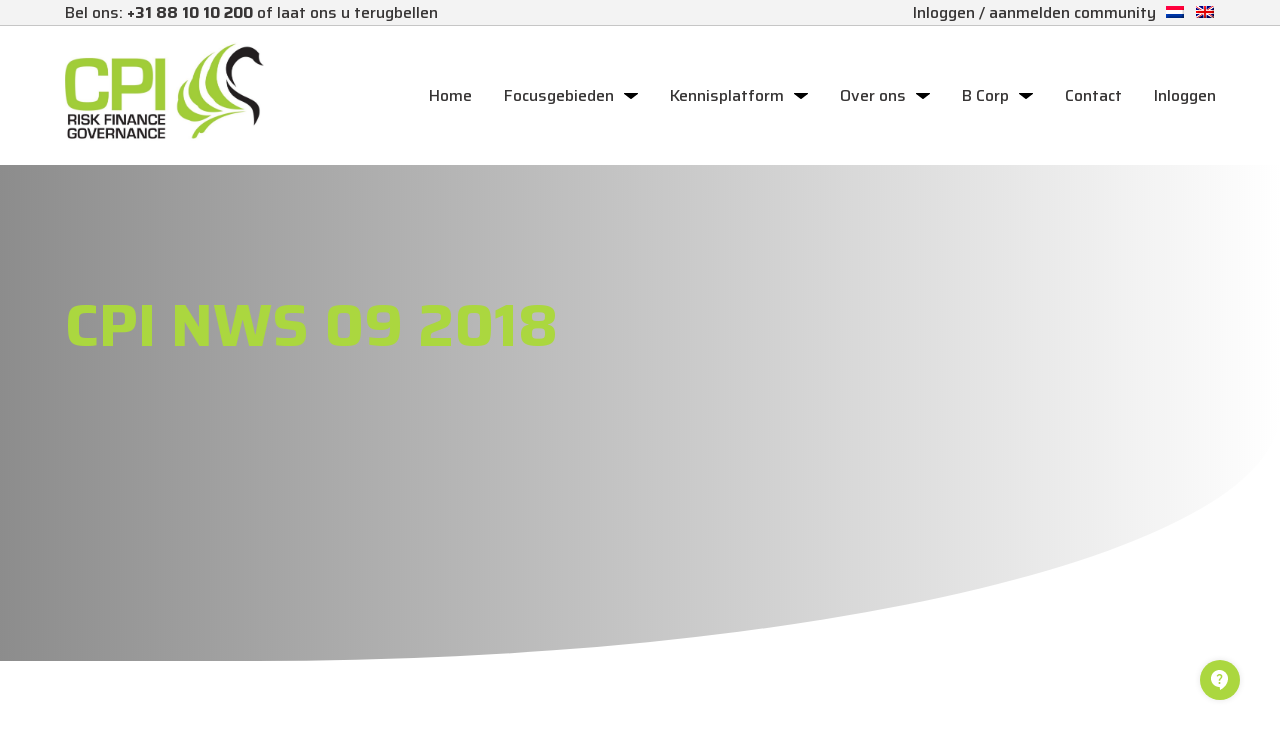

--- FILE ---
content_type: text/html; charset=UTF-8
request_url: https://meetcpi.com/publicatie/cpi-nws-09-2018/
body_size: 10684
content:
<!doctype html>
<html class="no-js" lang="nl-NL">
<head>
	<meta charset="utf-8"><meta http-equiv="X-UA-Compatible" content="IE=edge,chrome=1"><meta name="msapplication-tap-highlight" content="no" /><meta name="viewport" content="width=device-width, initial-scale=1"><meta name="author" content="Twize B.V." /><meta name='robots' content='index, follow, max-image-preview:large, max-snippet:-1, max-video-preview:-1' />
<script type="text/javascript">
/* <![CDATA[ */
 var gform;gform||(document.addEventListener("gform_main_scripts_loaded",function(){gform.scriptsLoaded=!0}),document.addEventListener("gform/theme/scripts_loaded",function(){gform.themeScriptsLoaded=!0}),window.addEventListener("DOMContentLoaded",function(){gform.domLoaded=!0}),gform={domLoaded:!1,scriptsLoaded:!1,themeScriptsLoaded:!1,isFormEditor:()=>"function"==typeof InitializeEditor,callIfLoaded:function(o){return!(!gform.domLoaded||!gform.scriptsLoaded||!gform.themeScriptsLoaded&&!gform.isFormEditor()||(gform.isFormEditor()&&console.warn("The use of gform.initializeOnLoaded() is deprecated in the form editor context and will be removed in Gravity Forms 3.1."),o(),0))},initializeOnLoaded:function(o){gform.callIfLoaded(o)||(document.addEventListener("gform_main_scripts_loaded",()=>{gform.scriptsLoaded=!0,gform.callIfLoaded(o)}),document.addEventListener("gform/theme/scripts_loaded",()=>{gform.themeScriptsLoaded=!0,gform.callIfLoaded(o)}),window.addEventListener("DOMContentLoaded",()=>{gform.domLoaded=!0,gform.callIfLoaded(o)}))},hooks:{action:{},filter:{}},addAction:function(o,r,e,t){gform.addHook("action",o,r,e,t)},addFilter:function(o,r,e,t){gform.addHook("filter",o,r,e,t)},doAction:function(o){gform.doHook("action",o,arguments)},applyFilters:function(o){return gform.doHook("filter",o,arguments)},removeAction:function(o,r){gform.removeHook("action",o,r)},removeFilter:function(o,r,e){gform.removeHook("filter",o,r,e)},addHook:function(o,r,e,t,n){null==gform.hooks[o][r]&&(gform.hooks[o][r]=[]);var d=gform.hooks[o][r];null==n&&(n=r+"_"+d.length),gform.hooks[o][r].push({tag:n,callable:e,priority:t=null==t?10:t})},doHook:function(r,o,e){var t;if(e=Array.prototype.slice.call(e,1),null!=gform.hooks[r][o]&&((o=gform.hooks[r][o]).sort(function(o,r){return o.priority-r.priority}),o.forEach(function(o){"function"!=typeof(t=o.callable)&&(t=window[t]),"action"==r?t.apply(null,e):e[0]=t.apply(null,e)})),"filter"==r)return e[0]},removeHook:function(o,r,t,n){var e;null!=gform.hooks[o][r]&&(e=(e=gform.hooks[o][r]).filter(function(o,r,e){return!!(null!=n&&n!=o.tag||null!=t&&t!=o.priority)}),gform.hooks[o][r]=e)}}); 
/* ]]> */
</script>

	<style>img:is([sizes="auto" i], [sizes^="auto," i]) { contain-intrinsic-size: 3000px 1500px }</style>
	<link rel="alternate" hreflang="nl" href="https://meetcpi.com/publicatie/cpi-nws-09-2018/" />
<link rel="alternate" hreflang="x-default" href="https://meetcpi.com/publicatie/cpi-nws-09-2018/" />

	
	<link rel="canonical" href="https://meetcpi.com/publicatie/cpi-nws-09-2018/" />
	<meta property="og:locale" content="nl_NL" />
	<meta property="og:type" content="article" />
	<meta property="og:title" content="CPI NWS 09 2018 - Meetcpi" />
	<meta property="og:url" content="https://meetcpi.com/publicatie/cpi-nws-09-2018/" />
	<meta property="og:site_name" content="Meetcpi" />
	<meta property="article:publisher" content="https://www.facebook.com/MeetCPI/" />
	<meta property="og:image" content="https://meetcpi.com/app/themes/meetcpi/assets/uploads/2022/11/CPI-NWS-09-2018-EN.jpg" />
	<meta property="og:image:width" content="650" />
	<meta property="og:image:height" content="475" />
	<meta property="og:image:type" content="image/jpeg" />
	<meta name="twitter:card" content="summary_large_image" />
	<meta name="twitter:site" content="@simoneheidema" />
	


<title>CPI NWS 09 2018 - Meetcpi</title><link rel='stylesheet' id='main-css-css' href='https://meetcpi.com/app/themes/meetcpi/assets/css/main.2aa9cf59affe477dfe15.css' type='text/css' media='all' />
<style id='classic-theme-styles-inline-css' type='text/css'>
/*! This file is auto-generated */
.wp-block-button__link{color:#fff;background-color:#32373c;border-radius:9999px;box-shadow:none;text-decoration:none;padding:calc(.667em + 2px) calc(1.333em + 2px);font-size:1.125em}.wp-block-file__button{background:#32373c;color:#fff;text-decoration:none}
</style>
<style id='global-styles-inline-css' type='text/css'>
:root{--wp--preset--aspect-ratio--square: 1;--wp--preset--aspect-ratio--4-3: 4/3;--wp--preset--aspect-ratio--3-4: 3/4;--wp--preset--aspect-ratio--3-2: 3/2;--wp--preset--aspect-ratio--2-3: 2/3;--wp--preset--aspect-ratio--16-9: 16/9;--wp--preset--aspect-ratio--9-16: 9/16;--wp--preset--color--black: #000000;--wp--preset--color--cyan-bluish-gray: #abb8c3;--wp--preset--color--white: #ffffff;--wp--preset--color--pale-pink: #f78da7;--wp--preset--color--vivid-red: #cf2e2e;--wp--preset--color--luminous-vivid-orange: #ff6900;--wp--preset--color--luminous-vivid-amber: #fcb900;--wp--preset--color--light-green-cyan: #7bdcb5;--wp--preset--color--vivid-green-cyan: #00d084;--wp--preset--color--pale-cyan-blue: #8ed1fc;--wp--preset--color--vivid-cyan-blue: #0693e3;--wp--preset--color--vivid-purple: #9b51e0;--wp--preset--gradient--vivid-cyan-blue-to-vivid-purple: linear-gradient(135deg,rgba(6,147,227,1) 0%,rgb(155,81,224) 100%);--wp--preset--gradient--light-green-cyan-to-vivid-green-cyan: linear-gradient(135deg,rgb(122,220,180) 0%,rgb(0,208,130) 100%);--wp--preset--gradient--luminous-vivid-amber-to-luminous-vivid-orange: linear-gradient(135deg,rgba(252,185,0,1) 0%,rgba(255,105,0,1) 100%);--wp--preset--gradient--luminous-vivid-orange-to-vivid-red: linear-gradient(135deg,rgba(255,105,0,1) 0%,rgb(207,46,46) 100%);--wp--preset--gradient--very-light-gray-to-cyan-bluish-gray: linear-gradient(135deg,rgb(238,238,238) 0%,rgb(169,184,195) 100%);--wp--preset--gradient--cool-to-warm-spectrum: linear-gradient(135deg,rgb(74,234,220) 0%,rgb(151,120,209) 20%,rgb(207,42,186) 40%,rgb(238,44,130) 60%,rgb(251,105,98) 80%,rgb(254,248,76) 100%);--wp--preset--gradient--blush-light-purple: linear-gradient(135deg,rgb(255,206,236) 0%,rgb(152,150,240) 100%);--wp--preset--gradient--blush-bordeaux: linear-gradient(135deg,rgb(254,205,165) 0%,rgb(254,45,45) 50%,rgb(107,0,62) 100%);--wp--preset--gradient--luminous-dusk: linear-gradient(135deg,rgb(255,203,112) 0%,rgb(199,81,192) 50%,rgb(65,88,208) 100%);--wp--preset--gradient--pale-ocean: linear-gradient(135deg,rgb(255,245,203) 0%,rgb(182,227,212) 50%,rgb(51,167,181) 100%);--wp--preset--gradient--electric-grass: linear-gradient(135deg,rgb(202,248,128) 0%,rgb(113,206,126) 100%);--wp--preset--gradient--midnight: linear-gradient(135deg,rgb(2,3,129) 0%,rgb(40,116,252) 100%);--wp--preset--font-size--small: 13px;--wp--preset--font-size--medium: 20px;--wp--preset--font-size--large: 36px;--wp--preset--font-size--x-large: 42px;--wp--preset--spacing--20: 0.44rem;--wp--preset--spacing--30: 0.67rem;--wp--preset--spacing--40: 1rem;--wp--preset--spacing--50: 1.5rem;--wp--preset--spacing--60: 2.25rem;--wp--preset--spacing--70: 3.38rem;--wp--preset--spacing--80: 5.06rem;--wp--preset--shadow--natural: 6px 6px 9px rgba(0, 0, 0, 0.2);--wp--preset--shadow--deep: 12px 12px 50px rgba(0, 0, 0, 0.4);--wp--preset--shadow--sharp: 6px 6px 0px rgba(0, 0, 0, 0.2);--wp--preset--shadow--outlined: 6px 6px 0px -3px rgba(255, 255, 255, 1), 6px 6px rgba(0, 0, 0, 1);--wp--preset--shadow--crisp: 6px 6px 0px rgba(0, 0, 0, 1);}:where(.is-layout-flex){gap: 0.5em;}:where(.is-layout-grid){gap: 0.5em;}body .is-layout-flex{display: flex;}.is-layout-flex{flex-wrap: wrap;align-items: center;}.is-layout-flex > :is(*, div){margin: 0;}body .is-layout-grid{display: grid;}.is-layout-grid > :is(*, div){margin: 0;}:where(.wp-block-columns.is-layout-flex){gap: 2em;}:where(.wp-block-columns.is-layout-grid){gap: 2em;}:where(.wp-block-post-template.is-layout-flex){gap: 1.25em;}:where(.wp-block-post-template.is-layout-grid){gap: 1.25em;}.has-black-color{color: var(--wp--preset--color--black) !important;}.has-cyan-bluish-gray-color{color: var(--wp--preset--color--cyan-bluish-gray) !important;}.has-white-color{color: var(--wp--preset--color--white) !important;}.has-pale-pink-color{color: var(--wp--preset--color--pale-pink) !important;}.has-vivid-red-color{color: var(--wp--preset--color--vivid-red) !important;}.has-luminous-vivid-orange-color{color: var(--wp--preset--color--luminous-vivid-orange) !important;}.has-luminous-vivid-amber-color{color: var(--wp--preset--color--luminous-vivid-amber) !important;}.has-light-green-cyan-color{color: var(--wp--preset--color--light-green-cyan) !important;}.has-vivid-green-cyan-color{color: var(--wp--preset--color--vivid-green-cyan) !important;}.has-pale-cyan-blue-color{color: var(--wp--preset--color--pale-cyan-blue) !important;}.has-vivid-cyan-blue-color{color: var(--wp--preset--color--vivid-cyan-blue) !important;}.has-vivid-purple-color{color: var(--wp--preset--color--vivid-purple) !important;}.has-black-background-color{background-color: var(--wp--preset--color--black) !important;}.has-cyan-bluish-gray-background-color{background-color: var(--wp--preset--color--cyan-bluish-gray) !important;}.has-white-background-color{background-color: var(--wp--preset--color--white) !important;}.has-pale-pink-background-color{background-color: var(--wp--preset--color--pale-pink) !important;}.has-vivid-red-background-color{background-color: var(--wp--preset--color--vivid-red) !important;}.has-luminous-vivid-orange-background-color{background-color: var(--wp--preset--color--luminous-vivid-orange) !important;}.has-luminous-vivid-amber-background-color{background-color: var(--wp--preset--color--luminous-vivid-amber) !important;}.has-light-green-cyan-background-color{background-color: var(--wp--preset--color--light-green-cyan) !important;}.has-vivid-green-cyan-background-color{background-color: var(--wp--preset--color--vivid-green-cyan) !important;}.has-pale-cyan-blue-background-color{background-color: var(--wp--preset--color--pale-cyan-blue) !important;}.has-vivid-cyan-blue-background-color{background-color: var(--wp--preset--color--vivid-cyan-blue) !important;}.has-vivid-purple-background-color{background-color: var(--wp--preset--color--vivid-purple) !important;}.has-black-border-color{border-color: var(--wp--preset--color--black) !important;}.has-cyan-bluish-gray-border-color{border-color: var(--wp--preset--color--cyan-bluish-gray) !important;}.has-white-border-color{border-color: var(--wp--preset--color--white) !important;}.has-pale-pink-border-color{border-color: var(--wp--preset--color--pale-pink) !important;}.has-vivid-red-border-color{border-color: var(--wp--preset--color--vivid-red) !important;}.has-luminous-vivid-orange-border-color{border-color: var(--wp--preset--color--luminous-vivid-orange) !important;}.has-luminous-vivid-amber-border-color{border-color: var(--wp--preset--color--luminous-vivid-amber) !important;}.has-light-green-cyan-border-color{border-color: var(--wp--preset--color--light-green-cyan) !important;}.has-vivid-green-cyan-border-color{border-color: var(--wp--preset--color--vivid-green-cyan) !important;}.has-pale-cyan-blue-border-color{border-color: var(--wp--preset--color--pale-cyan-blue) !important;}.has-vivid-cyan-blue-border-color{border-color: var(--wp--preset--color--vivid-cyan-blue) !important;}.has-vivid-purple-border-color{border-color: var(--wp--preset--color--vivid-purple) !important;}.has-vivid-cyan-blue-to-vivid-purple-gradient-background{background: var(--wp--preset--gradient--vivid-cyan-blue-to-vivid-purple) !important;}.has-light-green-cyan-to-vivid-green-cyan-gradient-background{background: var(--wp--preset--gradient--light-green-cyan-to-vivid-green-cyan) !important;}.has-luminous-vivid-amber-to-luminous-vivid-orange-gradient-background{background: var(--wp--preset--gradient--luminous-vivid-amber-to-luminous-vivid-orange) !important;}.has-luminous-vivid-orange-to-vivid-red-gradient-background{background: var(--wp--preset--gradient--luminous-vivid-orange-to-vivid-red) !important;}.has-very-light-gray-to-cyan-bluish-gray-gradient-background{background: var(--wp--preset--gradient--very-light-gray-to-cyan-bluish-gray) !important;}.has-cool-to-warm-spectrum-gradient-background{background: var(--wp--preset--gradient--cool-to-warm-spectrum) !important;}.has-blush-light-purple-gradient-background{background: var(--wp--preset--gradient--blush-light-purple) !important;}.has-blush-bordeaux-gradient-background{background: var(--wp--preset--gradient--blush-bordeaux) !important;}.has-luminous-dusk-gradient-background{background: var(--wp--preset--gradient--luminous-dusk) !important;}.has-pale-ocean-gradient-background{background: var(--wp--preset--gradient--pale-ocean) !important;}.has-electric-grass-gradient-background{background: var(--wp--preset--gradient--electric-grass) !important;}.has-midnight-gradient-background{background: var(--wp--preset--gradient--midnight) !important;}.has-small-font-size{font-size: var(--wp--preset--font-size--small) !important;}.has-medium-font-size{font-size: var(--wp--preset--font-size--medium) !important;}.has-large-font-size{font-size: var(--wp--preset--font-size--large) !important;}.has-x-large-font-size{font-size: var(--wp--preset--font-size--x-large) !important;}
:where(.wp-block-post-template.is-layout-flex){gap: 1.25em;}:where(.wp-block-post-template.is-layout-grid){gap: 1.25em;}
:where(.wp-block-columns.is-layout-flex){gap: 2em;}:where(.wp-block-columns.is-layout-grid){gap: 2em;}
:root :where(.wp-block-pullquote){font-size: 1.5em;line-height: 1.6;}
</style>
<link rel='stylesheet' id='search-filter-plugin-styles-css' href='https://meetcpi.com/app/plugins/search-filter-pro/public/assets/css/search-filter.min.css?ver=2.5.19' type='text/css' media='all' />
<link rel='stylesheet' id='wp-pagenavi-css' href='https://meetcpi.com/app/plugins/wp-pagenavi/pagenavi-css.css?ver=2.70' type='text/css' media='all' />
<script type="text/javascript" src="https://meetcpi.com/app/themes/meetcpi/assets/js/main.140eaf2c593bad89293a.js?ver=1" id="main-js-js"></script>
<script type="text/javascript" id="search-filter-plugin-build-js-extra">
/* <![CDATA[ */
var SF_LDATA = {"ajax_url":"https:\/\/meetcpi.com\/wp\/wp-admin\/admin-ajax.php","home_url":"https:\/\/meetcpi.com\/","extensions":[]};
/* ]]> */
</script>
<script type="text/javascript" src="https://meetcpi.com/app/plugins/search-filter-pro/public/assets/js/search-filter-build.min.js?ver=2.5.19" id="search-filter-plugin-build-js"></script>
<script type="text/javascript" src="https://meetcpi.com/app/plugins/search-filter-pro/public/assets/js/chosen.jquery.min.js?ver=2.5.19" id="search-filter-plugin-chosen-js"></script>
<script></script><link rel='shortlink' href='https://meetcpi.com/?p=1356' />
<meta name="generator" content="WPML ver:4.7.3 stt:37,1;" />
<script>var TWZ = {"home_url":"https:\/\/meetcpi.com","home_locale_url":"https:\/\/meetcpi.com","rooturl":"https:\/\/meetcpi.com\/wp","current_post_id":1356,"curpage":"https:\/\/meetcpi.com\/publicatie\/cpi-nws-09-2018\/","ajaxurl":"https:\/\/meetcpi.com\/wp\/wp-admin\/admin-ajax.php","environment":"production","resturl":"https:\/\/meetcpi.com\/wp-json\/","restnonce":"5866e7806a"}</script>
		<link rel="apple-touch-icon" sizes="180x180" href="https://meetcpi.com/app/themes/meetcpi/assets/favicons/apple-touch-icon.png">
	    <link rel="icon" type="image/png" sizes="32x32" href="https://meetcpi.com/app/themes/meetcpi/assets/favicons/favicon-32x32.png">
	    <link rel="icon" type="image/png" sizes="16x16" href="https://meetcpi.com/app/themes/meetcpi/assets/favicons/favicon-16x16.png">
	    <link rel="manifest" href="https://meetcpi.com/app/themes/meetcpi/assets/favicons/site.webmanifest">
	    <link rel="mask-icon" href="https://meetcpi.com/app/themes/meetcpi/assets/favicons/safari-pinned-tab.svg">
	    <link rel="shortcut icon" href="https://meetcpi.com/app/themes/meetcpi/assets/favicons/favicon.ico">
	    <meta name="msapplication-TileColor" content="#ffffff">
	    <meta name="msapplication-config" content="https://meetcpi.com/app/themes/meetcpi/assets/favicons/browserconfig.xml">
	    <meta name="theme-color" content="#ffffff">
		<noscript><style> .wpb_animate_when_almost_visible { opacity: 1; }</style></noscript></head>

<body class="wp-singular publication-template-default single single-publication postid-1356 wp-theme-twize wp-child-theme-meetcpi wpb-js-composer js-comp-ver-8.1 vc_responsive">

<div class="container" id="top">
<section class="navigation sticky-when-scroll" data-module="nav" data-top="52">

        <div class="navigation__top contact">
            <div class="grid">
                <div class="cell">
                    <div class="navigation__top__innerleft"><a href="tel:+31881010200" class="call">Bel ons: <strong>+31 88 10 10 200</strong> of laat ons u terugbellen</a></div>
                    <div class="navigation__top__innerright"><a href="/knowledgecommunity">Inloggen / aanmelden community</a>
                    
<div class="wpml-ls-statics-shortcode_actions wpml-ls wpml-ls-legacy-list-horizontal">
	<ul><li class="wpml-ls-slot-shortcode_actions wpml-ls-item wpml-ls-item-nl wpml-ls-current-language wpml-ls-first-item wpml-ls-item-legacy-list-horizontal">
				<a href="https://meetcpi.com/publicatie/cpi-nws-09-2018/" class="wpml-ls-link">
                                                        <img
            class="wpml-ls-flag"
            src="https://meetcpi.com/app/plugins/sitepress-multilingual-cms/res/flags/nl.png"
            alt="Nederlands"
            width=18
            height=12
    /></a>
			</li><li class="wpml-ls-slot-shortcode_actions wpml-ls-item wpml-ls-item-en wpml-ls-last-item wpml-ls-item-legacy-list-horizontal">
				<a href="https://meetcpi.com/en/" class="wpml-ls-link">
                                                        <img
            class="wpml-ls-flag"
            src="https://meetcpi.com/app/plugins/sitepress-multilingual-cms/res/flags/en.png"
            alt="Engels"
            width=18
            height=12
    /></a>
			</li></ul>
</div>
</div>
                </div>
            </div>
        </div>
<div class="grid">
        <div class="cell cell--1">
            <div class="navigation__wrapper">
                <div class="navigation__logo">
                    <a class="navigation__logo_img" target="_self" href="https://meetcpi.com">
                        <img height="80" width="80" class="nosticky" src="https://meetcpi.com/app/themes/meetcpi/assets/img/meet-cpi-logo.jpg" alt="Meetcpi" />
                    </a>
                </div>

                    <nav class="navigation__lists navigation__lists--main"><ul id="menu-menu" class="list js-nav-list list--unstyled list--unstyled--main"><li id="menu-item-11" class="menu-item menu-item-type-post_type menu-item-object-page menu-item-home menu-item-11"><a href="https://meetcpi.com/">Home</a></li>
<li id="menu-item-393" class="menu-item menu-item-type-post_type menu-item-object-page menu-item-has-children menu-item-393"><a href="https://meetcpi.com/focusgebieden/">Focusgebieden</a>
<ul class="sub-menu">
	<li id="menu-item-433" class="menu-item menu-item-type-post_type menu-item-object-page menu-item-433"><a href="https://meetcpi.com/focusgebieden/risk-management/">Risk Management</a></li>
	<li id="menu-item-472" class="menu-item menu-item-type-post_type menu-item-object-page menu-item-472"><a href="https://meetcpi.com/focusgebieden/finance/">Finance</a></li>
	<li id="menu-item-505" class="menu-item menu-item-type-post_type menu-item-object-page menu-item-505"><a href="https://meetcpi.com/focusgebieden/governance/">Governance</a></li>
	<li id="menu-item-492" class="menu-item menu-item-type-post_type menu-item-object-page menu-item-492"><a href="https://meetcpi.com/focusgebieden/compliance-integriteit/">Compliance &#038; Integriteit</a></li>
	<li id="menu-item-2665" class="menu-item menu-item-type-post_type menu-item-object-page menu-item-2665"><a href="https://meetcpi.com/focusgebieden/esg/">ESG</a></li>
	<li id="menu-item-611" class="menu-item menu-item-type-post_type menu-item-object-page menu-item-611"><a href="https://meetcpi.com/focusgebieden/hearts-minds/">Hearts &#038; Minds methode</a></li>
</ul>
</li>
<li id="menu-item-282" class="menu-item menu-item-type-post_type menu-item-object-page menu-item-has-children menu-item-282"><a href="https://meetcpi.com/kennisbank/">Kennisplatform</a>
<ul class="sub-menu">
	<li id="menu-item-2329" class="menu-item menu-item-type-post_type menu-item-object-page menu-item-2329"><a href="https://meetcpi.com/cpi-academy/">CPI Academy</a></li>
	<li id="menu-item-2348" class="menu-item menu-item-type-post_type menu-item-object-page menu-item-2348"><a href="https://meetcpi.com/inspiratie/">Kennisartikelen</a></li>
</ul>
</li>
<li id="menu-item-870" class="menu-item menu-item-type-post_type menu-item-object-page menu-item-has-children menu-item-870"><a href="https://meetcpi.com/over-cpi/">Over ons</a>
<ul class="sub-menu">
	<li id="menu-item-871" class="menu-item menu-item-type-post_type menu-item-object-page menu-item-871"><a href="https://meetcpi.com/over-cpi/onze-diensten/">Onze diensten</a></li>
	<li id="menu-item-2371" class="menu-item menu-item-type-post_type menu-item-object-page menu-item-2371"><a href="https://meetcpi.com/onze-klanten/">Onze klanten</a></li>
	<li id="menu-item-3388" class="menu-item menu-item-type-post_type menu-item-object-page menu-item-3388"><a href="https://meetcpi.com/over-cpi/onze-impact-bij-klanten/">Onze impact bij klanten</a></li>
	<li id="menu-item-869" class="menu-item menu-item-type-post_type menu-item-object-page menu-item-869"><a href="https://meetcpi.com/over-cpi/meet-our-professionals/">Meet our consultants</a></li>
	<li id="menu-item-1452" class="menu-item menu-item-type-post_type menu-item-object-page menu-item-1452"><a href="https://meetcpi.com/over-cpi/partners-en-principals/">Meet our partners &#038; directors</a></li>
	<li id="menu-item-1451" class="menu-item menu-item-type-post_type menu-item-object-page menu-item-1451"><a href="https://meetcpi.com/over-cpi/staff/">Meet our office team</a></li>
	<li id="menu-item-1873" class="menu-item menu-item-type-post_type menu-item-object-page menu-item-1873"><a href="https://meetcpi.com/over-cpi/raad-van-advies/">Meet our advisory board</a></li>
	<li id="menu-item-289" class="menu-item menu-item-type-post_type menu-item-object-page menu-item-289"><a href="https://meetcpi.com/over-cpi/vacatures/">Vacatures</a></li>
</ul>
</li>
<li id="menu-item-882" class="menu-item menu-item-type-post_type menu-item-object-page menu-item-has-children menu-item-882"><a href="https://meetcpi.com/b-corp/">B Corp</a>
<ul class="sub-menu">
	<li id="menu-item-3205" class="menu-item menu-item-type-post_type menu-item-object-page menu-item-3205"><a href="https://meetcpi.com/b-corp/">B Corp</a></li>
	<li id="menu-item-3204" class="menu-item menu-item-type-post_type menu-item-object-page menu-item-3204"><a href="https://meetcpi.com/word-een-b-corp-met-cpi-ontvang-onze-gratis-gids/">Word een B Corp met CPI</a></li>
</ul>
</li>
<li id="menu-item-332" class="menu-item menu-item-type-post_type menu-item-object-page menu-item-332"><a href="https://meetcpi.com/contact/">Contact</a></li>
<li id="menu-item-3896" class="menu-item menu-item-type-custom menu-item-object-custom menu-item-3896"><a href="https://meetcpi.com/knowledgecommunity/">Inloggen</a></li>
</ul></nav>
                <button aria-label="navigation toggle" class="navigation__toggle">
                    <span class="hamburger">
                        <span>Menu</span>
                    </span>
                </button>
            </div>
        </div>
    </div>

    <nav class="navigation__lists navigation__lists--mobile"><ul id="menu-menu-1" class="list js-nav-list list--unstyled list--unstyled--mobile"><li class="menu-item menu-item-type-post_type menu-item-object-page menu-item-home menu-item-11"><a href="https://meetcpi.com/">Home</a></li>
<li class="menu-item menu-item-type-post_type menu-item-object-page menu-item-has-children menu-item-393"><a href="https://meetcpi.com/focusgebieden/">Focusgebieden</a>
<ul class="sub-menu">
	<li class="menu-item menu-item-type-post_type menu-item-object-page menu-item-433"><a href="https://meetcpi.com/focusgebieden/risk-management/">Risk Management</a></li>
	<li class="menu-item menu-item-type-post_type menu-item-object-page menu-item-472"><a href="https://meetcpi.com/focusgebieden/finance/">Finance</a></li>
	<li class="menu-item menu-item-type-post_type menu-item-object-page menu-item-505"><a href="https://meetcpi.com/focusgebieden/governance/">Governance</a></li>
	<li class="menu-item menu-item-type-post_type menu-item-object-page menu-item-492"><a href="https://meetcpi.com/focusgebieden/compliance-integriteit/">Compliance &#038; Integriteit</a></li>
	<li class="menu-item menu-item-type-post_type menu-item-object-page menu-item-2665"><a href="https://meetcpi.com/focusgebieden/esg/">ESG</a></li>
	<li class="menu-item menu-item-type-post_type menu-item-object-page menu-item-611"><a href="https://meetcpi.com/focusgebieden/hearts-minds/">Hearts &#038; Minds methode</a></li>
</ul>
</li>
<li class="menu-item menu-item-type-post_type menu-item-object-page menu-item-has-children menu-item-282"><a href="https://meetcpi.com/kennisbank/">Kennisplatform</a>
<ul class="sub-menu">
	<li class="menu-item menu-item-type-post_type menu-item-object-page menu-item-2329"><a href="https://meetcpi.com/cpi-academy/">CPI Academy</a></li>
	<li class="menu-item menu-item-type-post_type menu-item-object-page menu-item-2348"><a href="https://meetcpi.com/inspiratie/">Kennisartikelen</a></li>
</ul>
</li>
<li class="menu-item menu-item-type-post_type menu-item-object-page menu-item-has-children menu-item-870"><a href="https://meetcpi.com/over-cpi/">Over ons</a>
<ul class="sub-menu">
	<li class="menu-item menu-item-type-post_type menu-item-object-page menu-item-871"><a href="https://meetcpi.com/over-cpi/onze-diensten/">Onze diensten</a></li>
	<li class="menu-item menu-item-type-post_type menu-item-object-page menu-item-2371"><a href="https://meetcpi.com/onze-klanten/">Onze klanten</a></li>
	<li class="menu-item menu-item-type-post_type menu-item-object-page menu-item-3388"><a href="https://meetcpi.com/over-cpi/onze-impact-bij-klanten/">Onze impact bij klanten</a></li>
	<li class="menu-item menu-item-type-post_type menu-item-object-page menu-item-869"><a href="https://meetcpi.com/over-cpi/meet-our-professionals/">Meet our consultants</a></li>
	<li class="menu-item menu-item-type-post_type menu-item-object-page menu-item-1452"><a href="https://meetcpi.com/over-cpi/partners-en-principals/">Meet our partners &#038; directors</a></li>
	<li class="menu-item menu-item-type-post_type menu-item-object-page menu-item-1451"><a href="https://meetcpi.com/over-cpi/staff/">Meet our office team</a></li>
	<li class="menu-item menu-item-type-post_type menu-item-object-page menu-item-1873"><a href="https://meetcpi.com/over-cpi/raad-van-advies/">Meet our advisory board</a></li>
	<li class="menu-item menu-item-type-post_type menu-item-object-page menu-item-289"><a href="https://meetcpi.com/over-cpi/vacatures/">Vacatures</a></li>
</ul>
</li>
<li class="menu-item menu-item-type-post_type menu-item-object-page menu-item-has-children menu-item-882"><a href="https://meetcpi.com/b-corp/">B Corp</a>
<ul class="sub-menu">
	<li class="menu-item menu-item-type-post_type menu-item-object-page menu-item-3205"><a href="https://meetcpi.com/b-corp/">B Corp</a></li>
	<li class="menu-item menu-item-type-post_type menu-item-object-page menu-item-3204"><a href="https://meetcpi.com/word-een-b-corp-met-cpi-ontvang-onze-gratis-gids/">Word een B Corp met CPI</a></li>
</ul>
</li>
<li class="menu-item menu-item-type-post_type menu-item-object-page menu-item-332"><a href="https://meetcpi.com/contact/">Contact</a></li>
<li class="menu-item menu-item-type-custom menu-item-object-custom menu-item-3896"><a href="https://meetcpi.com/knowledgecommunity/">Inloggen</a></li>
</ul></nav>
</section>
<header class="header header-- header--">

    

        <div class="header__info">
            <div class="grid">
                <div class="cell cell--1 cell--medium-1/2 ">
                    <div class="header__info__title">
                        <h1 class="title">
                            <span class="bold">CPI NWS 09 2018</span><br>
                        </h1>
                        <p>   
                            <span></span>
                        </p>
                                            </div>
                </div>
                <div class="cell cell--1 cell--medium-1/2">
                      

                    
                </div>
            </div>
        </div>
</header>
    <main class="main " >
	

    <div class="content" id="content">

        <article class="article">

            
<div class="grid  grid--default">
    <div class="cell cell--1 cell--small-1/1 cell--align-default">
<div class="twz-element twz-element-text twz-element-text--start no_columns">
    <p>CPI supports ARAG in Privacy Readiness. Not one, but two new partners have joined CPI. And more&#8230;</p>
<p><a href="https://cdn.flxml.eu/r-19f8518c3778dde2e0928c17a6dde0283139a96f9063559f" target="_blank" rel="noopener">Check out CPI NWS!</a></p>
</div>
</div></div>

        </article>

    </div>

</main>


    <button class="twz-element-stickybox__toggle" type="button" name="stickybtn"></button>

    <div class="twz-element twz-element-stickybox">
        <div class="twz-element-stickybox__wrapper">
            <div class="stickybox__body">

                                    <div class="intro">
                        <div class="sticky-close"></div>
                                                    <img width="200" height="100" src="https://meetcpi.com/app/themes/meetcpi/assets/uploads/2024/12/meet-cpi-logo.jpg-1.png" class="attachment-full size-full" alt="" decoding="async" loading="lazy" />                                                <h2>Neem contact met ons op</h2>
<p>Elke werkdag bereikbaar tussen 09:00 en 17:00</p>
                    </div>
                                <div class="links">

                        
                                                        <a class="link_btn btn" href="mailto:info@meetcpi.com">

                                                                    <div class="image_wrapper">
                                        <img width="23" height="25" src="https://meetcpi.com/app/themes/meetcpi/assets/uploads/2024/12/ic_round-mail.png" class="attachment-thumbnail size-thumbnail" alt="" decoding="async" loading="lazy" />                                    </div>
                                                                <div class="content">
                                    <div class="title">
                                        <p>Mail ons</p>
                                    </div>

                                       
                                            <p>Mail naar info@meetcpi.com</p>
                                                            
                                </div>

                                
                            </a>

                        
                                                        <a class="link_btn btn" href="tel:31881010200">

                                                                    <div class="image_wrapper">
                                        <img width="23" height="25" src="https://meetcpi.com/app/themes/meetcpi/assets/uploads/2024/12/whatsapp.png" class="attachment-thumbnail size-thumbnail" alt="" decoding="async" loading="lazy" />                                    </div>
                                                                <div class="content">
                                    <div class="title">
                                        <p>WhatsApp ons</p>
                                    </div>

                                       
                                            <p>WhatsApp naar +31 88 10 10 200</p>
                                                            
                                </div>

                                
                            </a>

                                        </div>
            </div>
        </div>
    </div>

<section class="footer-container">
    <div class="footer__info footer">
        <div class="grid">
            <div class="cell cell--1">
                <div class="footer__wrapper">

                    <div class="footer__column-1 footer__list">
                        <div id="text-2" class="widget widget_text"><div class="widget-title">Over CPI</div>			<div class="textwidget"><p><span class="TextRun SCXW208938832 BCX0" lang="NL-NL" xml:lang="NL-NL" data-contrast="none"><span class="NormalTextRun SCXW208938832 BCX0" data-ccp-parastyle="No Spacing">CPI (</span></span><span class="TextRun SCXW208938832 BCX0" lang="NL-NL" xml:lang="NL-NL" data-contrast="none"><span class="NormalTextRun SpellingErrorV2Themed SCXW208938832 BCX0" data-ccp-parastyle="No Spacing">C</span></span><span class="TextRun SCXW208938832 BCX0" lang="NL-NL" xml:lang="NL-NL" data-contrast="none"><span class="NormalTextRun SpellingErrorV2Themed SCXW208938832 BCX0" data-ccp-parastyle="No Spacing">onnecting</span> </span><span class="TextRun SCXW208938832 BCX0" lang="NL-NL" xml:lang="NL-NL" data-contrast="none"><span class="NormalTextRun SCXW208938832 BCX0" data-ccp-parastyle="No Spacing">P</span></span><span class="TextRun SCXW208938832 BCX0" lang="NL-NL" xml:lang="NL-NL" data-contrast="none"><span class="NormalTextRun SCXW208938832 BCX0" data-ccp-parastyle="No Spacing">eople </span><span class="NormalTextRun SpellingErrorV2Themed SCXW208938832 BCX0" data-ccp-parastyle="No Spacing">with</span> </span><span class="TextRun SCXW208938832 BCX0" lang="NL-NL" xml:lang="NL-NL" data-contrast="none"><span class="NormalTextRun SCXW208938832 BCX0" data-ccp-parastyle="No Spacing">I</span></span><span class="TextRun SCXW208938832 BCX0" lang="NL-NL" xml:lang="NL-NL" data-contrast="none"><span class="NormalTextRun SCXW208938832 BCX0" data-ccp-parastyle="No Spacing">mpact) is het</span> <span class="NormalTextRun SpellingErrorV2Themed SCXW208938832 BCX0" data-ccp-parastyle="No Spacing">transformation</span><span class="NormalTextRun SCXW208938832 BCX0" data-ccp-parastyle="No Spacing"> consultancybureau van de toekomst dat opdrachtgevers én zelfstandige consultants biedt wat ze echt nodig hebben op het gebied van Risicomanagement, F</span><span class="NormalTextRun SpellingErrorV2Themed SCXW208938832 BCX0" data-ccp-parastyle="No Spacing">inance</span><span class="NormalTextRun SCXW208938832 BCX0" data-ccp-parastyle="No Spacing">, G</span><span class="NormalTextRun SpellingErrorV2Themed SCXW208938832 BCX0" data-ccp-parastyle="No Spacing">overnance, C</span><span class="NormalTextRun SCXW208938832 BCX0" data-ccp-parastyle="No Spacing">ompliance &amp; Integriteit. </span></span></p>
<p><a href="#">Privacy &amp; Cookie Policy</a><br />
<a href="#">Responsible Disclosure Procedure</a></p>
<p><a class="button button__green" href="https://meetcpi.com/over-cpi/">Lees meer</a></p>
</div>
		</div>                    </div>

                    <div class="footer__column-2 footer__list">
                        <div id="gform_widget-2" class="widget gform_widget"><script type="text/javascript" src="https://meetcpi.com/wp/wp-includes/js/dist/dom-ready.min.js?ver=f77871ff7694fffea381" id="wp-dom-ready-js"></script>
<script type="text/javascript" src="https://meetcpi.com/wp/wp-includes/js/dist/hooks.min.js?ver=4d63a3d491d11ffd8ac6" id="wp-hooks-js"></script>
<script type="text/javascript" src="https://meetcpi.com/wp/wp-includes/js/dist/i18n.min.js?ver=5e580eb46a90c2b997e6" id="wp-i18n-js"></script>
<script type="text/javascript" id="wp-i18n-js-after">
/* <![CDATA[ */
wp.i18n.setLocaleData( { 'text direction\u0004ltr': [ 'ltr' ] } );
/* ]]> */
</script>
<script type="text/javascript" src="https://meetcpi.com/wp/wp-includes/js/dist/a11y.min.js?ver=3156534cc54473497e14" id="wp-a11y-js"></script>
<script type="text/javascript" defer='defer' src="https://meetcpi.com/app/plugins/gravityforms/js/jquery.json.min.js?ver=2.9.5" id="gform_json-js"></script>
<script type="text/javascript" id="gform_gravityforms-js-extra">
/* <![CDATA[ */
var gform_i18n = {"datepicker":{"days":{"monday":"Mo","tuesday":"Tu","wednesday":"We","thursday":"Th","friday":"Fr","saturday":"Sa","sunday":"Su"},"months":{"january":"January","february":"February","march":"March","april":"April","may":"May","june":"June","july":"July","august":"August","september":"September","october":"October","november":"November","december":"December"},"firstDay":1,"iconText":"Select date"}};
var gf_legacy_multi = [];
var gform_gravityforms = {"strings":{"invalid_file_extension":"This type of file is not allowed. Must be one of the following:","delete_file":"Delete this file","in_progress":"in progress","file_exceeds_limit":"File exceeds size limit","illegal_extension":"This type of file is not allowed.","max_reached":"Maximum number of files reached","unknown_error":"There was a problem while saving the file on the server","currently_uploading":"Please wait for the uploading to complete","cancel":"Cancel","cancel_upload":"Cancel this upload","cancelled":"Cancelled"},"vars":{"images_url":"https:\/\/meetcpi.com\/app\/plugins\/gravityforms\/images"}};
var gf_global = {"gf_currency_config":{"name":"Euro","symbol_left":"","symbol_right":"&#8364;","symbol_padding":" ","thousand_separator":".","decimal_separator":",","decimals":2,"code":"EUR"},"base_url":"https:\/\/meetcpi.com\/app\/plugins\/gravityforms","number_formats":[],"spinnerUrl":"https:\/\/meetcpi.com\/app\/plugins\/gravityforms\/images\/spinner.svg","version_hash":"f6f1a4e21c5984b9265bd8f173ea28ab","strings":{"newRowAdded":"New row added.","rowRemoved":"Row removed","formSaved":"The form has been saved.  The content contains the link to return and complete the form."}};
/* ]]> */
</script>
<script type="text/javascript" defer='defer' src="https://meetcpi.com/app/plugins/gravityforms/js/gravityforms.min.js?ver=2.9.5" id="gform_gravityforms-js"></script>
<script type="text/javascript" defer='defer' src="https://meetcpi.com/app/plugins/gravityforms/js/placeholders.jquery.min.js?ver=2.9.5" id="gform_placeholder-js"></script>
<style type="text/css">.gform_ajax_spinner { margin-left: 20px; border: 4px solid rgba(255, 255, 255, 0.3); border-left: 4px solid rgba(0,0,0, 0.7); animation: spinner 1.1s infinite linear; border-radius: 50%; width: 30px; height: 30px; } @keyframes spinner { 0% { transform: rotate(0deg); } 100% { transform: rotate(360deg); } }</style>
		<script type="text/javascript"></script>
                <div class='gf_browser_chrome gform_wrapper gravity-theme gform-theme--no-framework' data-form-theme='gravity-theme' data-form-index='0' id='gform_wrapper_2' >
                        <div class='gform_heading'>
                            <p class='gform_description'></p>
                        </div><form method='post' enctype='multipart/form-data'  id='gform_2'  action='/publicatie/cpi-nws-09-2018/' data-formid='2' novalidate>
                        <div class='gform-body gform_body'><div id='gform_fields_2' class='gform_fields top_label form_sublabel_below description_below validation_below'><div id="field_2_1" class="gfield gfield--type-text input-type-text field_sublabel_below gfield--has-description field_description_above field_validation_below gfield_visibility_visible"  data-js-reload="field_2_1" ><label class='gfield_label gform-field-label' for='input_2_1'>Blijf op de hoogte</label><div class='gfield_description' id='gfield_description_2_1'>Schrijf je in voor CPI NWS, dé nieuwsbrief met interessante onderwerpen op het gebied van risicomanagement, finance, governance, compliance en integriteit.


</div><div class='ginput_container ginput_container_text'><input name='input_1' id='input_2_1' type='text' value='' class='large'  aria-describedby="gfield_description_2_1"  placeholder='E-mailadres'  aria-invalid="false"   /></div></div><div id="field_2_2" class="gfield gfield--type-honeypot gform_validation_container field_sublabel_below gfield--has-description field_description_below field_validation_below gfield_visibility_visible"  data-js-reload="field_2_2" ><label class='gfield_label gform-field-label' for='input_2_2'>Comments</label><div class='ginput_container'><input name='input_2' id='input_2_2' type='text' value='' autocomplete='new-password'/></div><div class='gfield_description' id='gfield_description_2_2'>This field is for validation purposes and should be left unchanged.</div></div></div></div>
        <div class='gform-footer gform_footer top_label'> <button class='btn button button__green' id='gform_submit_button_2'><span>Verzenden</span></button> 
            <input type='hidden' class='gform_hidden' name='gform_submission_method' data-js='gform_submission_method_2' value='postback' />
            <input type='hidden' class='gform_hidden' name='gform_theme' data-js='gform_theme_2' id='gform_theme_2' value='gravity-theme' />
            <input type='hidden' class='gform_hidden' name='gform_style_settings' data-js='gform_style_settings_2' id='gform_style_settings_2' value='' />
            <input type='hidden' class='gform_hidden' name='is_submit_2' value='1' />
            <input type='hidden' class='gform_hidden' name='gform_submit' value='2' />
            
            <input type='hidden' class='gform_hidden' name='gform_unique_id' value='' />
            <input type='hidden' class='gform_hidden' name='state_2' value='WyJbXSIsIjk1M2U3NTk2MjE5NjVjYTgwZmFmZDdhYWVlMzdmNmU1Il0=' />
            <input type='hidden' autocomplete='off' class='gform_hidden' name='gform_target_page_number_2' id='gform_target_page_number_2' value='0' />
            <input type='hidden' autocomplete='off' class='gform_hidden' name='gform_source_page_number_2' id='gform_source_page_number_2' value='1' />
            <input type='hidden' name='gform_field_values' value='' />
            
        </div>
                        </form>
                        </div><script type="text/javascript">
/* <![CDATA[ */
document.addEventListener( "DOMContentLoaded", function() {  gform.initializeOnLoaded( function() {gformInitSpinner( 2, '[data-uri]', true );jQuery('#gform_ajax_frame_2').on('load',function(){var contents = jQuery(this).contents().find('*').html();var is_postback = contents.indexOf('GF_AJAX_POSTBACK') >= 0;if(!is_postback){return;}var form_content = jQuery(this).contents().find('#gform_wrapper_2');var is_confirmation = jQuery(this).contents().find('#gform_confirmation_wrapper_2').length > 0;var is_redirect = contents.indexOf('gformRedirect(){') >= 0;var is_form = form_content.length > 0 && ! is_redirect && ! is_confirmation;var mt = parseInt(jQuery('html').css('margin-top'), 10) + parseInt(jQuery('body').css('margin-top'), 10) + 100;if(is_form){jQuery('#gform_wrapper_2').html(form_content.html());if(form_content.hasClass('gform_validation_error')){jQuery('#gform_wrapper_2').addClass('gform_validation_error');} else {jQuery('#gform_wrapper_2').removeClass('gform_validation_error');}setTimeout( function() { /* delay the scroll by 50 milliseconds to fix a bug in chrome */  }, 50 );if(window['gformInitDatepicker']) {gformInitDatepicker();}if(window['gformInitPriceFields']) {gformInitPriceFields();}var current_page = jQuery('#gform_source_page_number_2').val();gformInitSpinner( 2, '[data-uri]', true );jQuery(document).trigger('gform_page_loaded', [2, current_page]);window['gf_submitting_2'] = false;}else if(!is_redirect){var confirmation_content = jQuery(this).contents().find('.GF_AJAX_POSTBACK').html();if(!confirmation_content){confirmation_content = contents;}jQuery('#gform_wrapper_2').replaceWith(confirmation_content);jQuery(document).trigger('gform_confirmation_loaded', [2]);window['gf_submitting_2'] = false;wp.a11y.speak(jQuery('#gform_confirmation_message_2').text());}else{jQuery('#gform_2').append(contents);if(window['gformRedirect']) {gformRedirect();}}jQuery(document).trigger("gform_pre_post_render", [{ formId: "2", currentPage: "current_page", abort: function() { this.preventDefault(); } }]);                if (event && event.defaultPrevented) {                return;         }        const gformWrapperDiv = document.getElementById( "gform_wrapper_2" );        if ( gformWrapperDiv ) {            const visibilitySpan = document.createElement( "span" );            visibilitySpan.id = "gform_visibility_test_2";            gformWrapperDiv.insertAdjacentElement( "afterend", visibilitySpan );        }        const visibilityTestDiv = document.getElementById( "gform_visibility_test_2" );        let postRenderFired = false;                function triggerPostRender() {            if ( postRenderFired ) {                return;            }            postRenderFired = true;            gform.core.triggerPostRenderEvents( 2, current_page );            if ( visibilityTestDiv ) {                visibilityTestDiv.parentNode.removeChild( visibilityTestDiv );            }        }        function debounce( func, wait, immediate ) {            var timeout;            return function() {                var context = this, args = arguments;                var later = function() {                    timeout = null;                    if ( !immediate ) func.apply( context, args );                };                var callNow = immediate && !timeout;                clearTimeout( timeout );                timeout = setTimeout( later, wait );                if ( callNow ) func.apply( context, args );            };        }        const debouncedTriggerPostRender = debounce( function() {            triggerPostRender();        }, 200 );        if ( visibilityTestDiv && visibilityTestDiv.offsetParent === null ) {            const observer = new MutationObserver( ( mutations ) => {                mutations.forEach( ( mutation ) => {                    if ( mutation.type === 'attributes' && visibilityTestDiv.offsetParent !== null ) {                        debouncedTriggerPostRender();                        observer.disconnect();                    }                });            });            observer.observe( document.body, {                attributes: true,                childList: false,                subtree: true,                attributeFilter: [ 'style', 'class' ],            });        } else {            triggerPostRender();        }    } );} );  }, false );
/* ]]> */
</script>
</div>                    </div>

                    <div class="footer__column-3 footer__list">
                        <div id="text-4" class="widget widget_text"><div class="widget-title">Contactgegevens</div>			<div class="textwidget"><p>Arena 300<br />
1213 NW Hilversum<br />
Nederland</p>
<p>T : +31 88 10 10 200<br />
<a href="mailto:info@meetcpi.com">info@meetcpi.com</a></p>
<p>KvK : 342.240.65</p>
<p><a href="https://meetcpi.com/app/themes/meetcpi/assets/uploads/2023/10/Routebeschrijving-CPI-Risk-Finance-Governance.pdf" target="_blank" rel="noopener">Routebeschrijving (.pdf)</a></p>
<p><a class="button button__green" href="https://meetcpi.com/contact/">Contact</a></p>
</div>
		</div>                        <div class="footer__socials">

                                                            <a href="https://www.linkedin.com/company/cpi-risk-finance-and-governance" class="social-icon" target="_blank">
                                    <img src="/app/themes/meetcpi/assets/img/linkedin.svg">
                                </a>
                            
                                                            <a href="https://www.facebook.com/MeetCPI/" class="social-icon" target="_blank">
                                    <img src="/app/themes/meetcpi/assets/img/facebook.svg">
                                </a>
                            
                                                            <a href="https://twitter.com/simoneheidema" class="social-icon" target="_blank">
                                    <img src="/app/themes/meetcpi/assets/img/twitter.svg">
                                </a>
                            
                                                            <a href="https://www.youtube.com/channel/UCQ3NCzfVLxbRK9_rLZZM7XQ" class="social-icon" target="_blank">
                                    <img src="/app/themes/meetcpi/assets/img/youtube.svg">
                                </a>
                                                        
                        </div>
                    </div>
                </div>

            </div>
        </div>
        <div class="footer__swan"></div>
    </div>

</section>







<script type="speculationrules">
{"prefetch":[{"source":"document","where":{"and":[{"href_matches":"\/*"},{"not":{"href_matches":["\/wp\/wp-*.php","\/wp\/wp-admin\/*","\/app\/themes\/meetcpi\/assets\/uploads\/*","\/app\/*","\/app\/plugins\/*","\/app\/themes\/meetcpi\/*","\/app\/themes\/twize\/*","\/*\\?(.+)"]}},{"not":{"selector_matches":"a[rel~=\"nofollow\"]"}},{"not":{"selector_matches":".no-prefetch, .no-prefetch a"}}]},"eagerness":"conservative"}]}
</script>
<link rel='stylesheet' id='gform_basic-css' href='https://meetcpi.com/app/plugins/gravityforms/assets/css/dist/basic.min.css?ver=2.9.5' type='text/css' media='all' />
<link rel='stylesheet' id='gform_theme_components-css' href='https://meetcpi.com/app/plugins/gravityforms/assets/css/dist/theme-components.min.css?ver=2.9.5' type='text/css' media='all' />
<link rel='stylesheet' id='gform_theme-css' href='https://meetcpi.com/app/plugins/gravityforms/assets/css/dist/theme.min.css?ver=2.9.5' type='text/css' media='all' />
<script type="text/javascript" src="https://meetcpi.com/wp/wp-includes/js/jquery/ui/core.min.js?ver=1.13.3" id="jquery-ui-core-js"></script>
<script type="text/javascript" src="https://meetcpi.com/wp/wp-includes/js/jquery/ui/datepicker.min.js?ver=1.13.3" id="jquery-ui-datepicker-js"></script>
<script type="text/javascript" id="jquery-ui-datepicker-js-after">
/* <![CDATA[ */
jQuery(function(jQuery){jQuery.datepicker.setDefaults({"closeText":"Close","currentText":"Today","monthNames":["January","February","March","April","May","June","July","August","September","October","November","December"],"monthNamesShort":["Jan","Feb","Mar","Apr","May","Jun","Jul","Aug","Sep","Oct","Nov","Dec"],"nextText":"Next","prevText":"Previous","dayNames":["Sunday","Monday","Tuesday","Wednesday","Thursday","Friday","Saturday"],"dayNamesShort":["Sun","Mon","Tue","Wed","Thu","Fri","Sat"],"dayNamesMin":["S","M","T","W","T","F","S"],"dateFormat":"MM d, yy","firstDay":1,"isRTL":false});});
/* ]]> */
</script>
<script type="text/javascript" defer='defer' src="https://meetcpi.com/app/plugins/gravityforms/assets/js/dist/utils.min.js?ver=a8f8e72876ba5bc3f797026fe4225946" id="gform_gravityforms_utils-js"></script>
<script type="text/javascript" defer='defer' src="https://meetcpi.com/app/plugins/gravityforms/assets/js/dist/vendor-theme.min.js?ver=989ad253b7e7917a0c0a170dddfff3e5" id="gform_gravityforms_theme_vendors-js"></script>
<script type="text/javascript" id="gform_gravityforms_theme-js-extra">
/* <![CDATA[ */
var gform_theme_config = {"common":{"form":{"honeypot":{"version_hash":"f6f1a4e21c5984b9265bd8f173ea28ab"},"ajax":{"ajaxurl":"https:\/\/meetcpi.com\/wp\/wp-admin\/admin-ajax.php","ajax_submission_nonce":"da31e04d2a","i18n":{"step_announcement":"Step %1$s of %2$s, %3$s","unknown_error":"There was an unknown error processing your request. Please try again."}}}},"hmr_dev":"","public_path":"https:\/\/meetcpi.com\/app\/plugins\/gravityforms\/assets\/js\/dist\/","config_nonce":"807b0c8c3c"};
/* ]]> */
</script>
<script type="text/javascript" defer='defer' src="https://meetcpi.com/app/plugins/gravityforms/assets/js/dist/scripts-theme.min.js?ver=29de0d6110e39c07ef4a83085c09d4f4" id="gform_gravityforms_theme-js"></script>
<script></script><script type="text/javascript">
/* <![CDATA[ */
 gform.initializeOnLoaded( function() { jQuery(document).on('gform_post_render', function(event, formId, currentPage){if(formId == 2) {if(typeof Placeholders != 'undefined'){
                        Placeholders.enable();
                    }} } );jQuery(document).on('gform_post_conditional_logic', function(event, formId, fields, isInit){} ) } ); 
/* ]]> */
</script>
<script type="text/javascript">
/* <![CDATA[ */
 gform.initializeOnLoaded( function() {jQuery(document).trigger("gform_pre_post_render", [{ formId: "2", currentPage: "1", abort: function() { this.preventDefault(); } }]);                if (event && event.defaultPrevented) {                return;         }        const gformWrapperDiv = document.getElementById( "gform_wrapper_2" );        if ( gformWrapperDiv ) {            const visibilitySpan = document.createElement( "span" );            visibilitySpan.id = "gform_visibility_test_2";            gformWrapperDiv.insertAdjacentElement( "afterend", visibilitySpan );        }        const visibilityTestDiv = document.getElementById( "gform_visibility_test_2" );        let postRenderFired = false;                function triggerPostRender() {            if ( postRenderFired ) {                return;            }            postRenderFired = true;            gform.core.triggerPostRenderEvents( 2, 1 );            if ( visibilityTestDiv ) {                visibilityTestDiv.parentNode.removeChild( visibilityTestDiv );            }        }        function debounce( func, wait, immediate ) {            var timeout;            return function() {                var context = this, args = arguments;                var later = function() {                    timeout = null;                    if ( !immediate ) func.apply( context, args );                };                var callNow = immediate && !timeout;                clearTimeout( timeout );                timeout = setTimeout( later, wait );                if ( callNow ) func.apply( context, args );            };        }        const debouncedTriggerPostRender = debounce( function() {            triggerPostRender();        }, 200 );        if ( visibilityTestDiv && visibilityTestDiv.offsetParent === null ) {            const observer = new MutationObserver( ( mutations ) => {                mutations.forEach( ( mutation ) => {                    if ( mutation.type === 'attributes' && visibilityTestDiv.offsetParent !== null ) {                        debouncedTriggerPostRender();                        observer.disconnect();                    }                });            });            observer.observe( document.body, {                attributes: true,                childList: false,                subtree: true,                attributeFilter: [ 'style', 'class' ],            });        } else {            triggerPostRender();        }    } ); 
/* ]]> */
</script>

</div>

</body>
</html>

--- FILE ---
content_type: text/css; charset=UTF-8
request_url: https://meetcpi.com/app/themes/meetcpi/assets/css/main.2aa9cf59affe477dfe15.css
body_size: 13532
content:
@import url(https://fonts.googleapis.com/css2?family=Saira:ital,wght@0,500;0,700;1,500&display=swap);html{-webkit-box-sizing:border-box;box-sizing:border-box;min-height:100%;font-size:62.5%;-webkit-font-smoothing:antialiased;background-color:#fff}*,:after,:before{-webkit-box-sizing:border-box;box-sizing:border-box}@-ms-viewport{width:device-width}body{-ms-overflow-style:scrollbar;-webkit-font-smoothing:antialiased;overflow-x:hidden;margin:0;padding:0;color:#373535;font-family:Saira,sans-serif;font-size:1.6rem;line-height:1.6;text-rendering:auto}body.no-scroll{overflow:hidden}@media(min-width:1600px){body{font-size:1.6rem}}.twz-element-form__wrapper{margin:2rem 0}input,select,textarea{padding:14px 24px;border-radius:0;border:1px solid #c6c6c6;color:#373535;font-size:1.6rem!important;font-weight:700;background-color:#fff;margin:8px 0}input:focus,select:focus,textarea:focus{outline:none;border-color:1px #c6c6c6 solid}input:focus::-webkit-input-placeholder,select:focus::-webkit-input-placeholder,textarea:focus::-webkit-input-placeholder{color:#373535}input:focus::-moz-placeholder,select:focus::-moz-placeholder,textarea:focus::-moz-placeholder{color:#373535}input:focus:-ms-input-placeholder,select:focus:-ms-input-placeholder,textarea:focus:-ms-input-placeholder{color:#373535}input:focus::-ms-input-placeholder,select:focus::-ms-input-placeholder,textarea:focus::-ms-input-placeholder{color:#373535}input:focus::placeholder,select:focus::placeholder,textarea:focus::placeholder{color:#373535}::-webkit-input-placeholder{color:rgba(55,53,53,.3);font-size:1.6rem;font-weight:700;text-transform:uppercase}::-moz-placeholder{color:rgba(55,53,53,.3);font-size:1.6rem;font-weight:700;text-transform:uppercase}:-ms-input-placeholder{color:rgba(55,53,53,.3);font-size:1.6rem;font-weight:700;text-transform:uppercase}::-ms-input-placeholder{color:rgba(55,53,53,.3);font-size:1.6rem;font-weight:700;text-transform:uppercase}::placeholder{color:rgba(55,53,53,.3);font-size:1.6rem;font-weight:700;text-transform:uppercase}label,legend{color:#373535;font-size:1.6rem;font-weight:700;text-transform:uppercase}legend{font-size:2.3rem}em{font-size:1.4rem}fieldset{border:none;padding:0}fieldset.input-type-address .ginput_complex>span{display:-webkit-box;display:-ms-flexbox;display:flex;-webkit-box-orient:vertical;-webkit-box-direction:reverse;-ms-flex-direction:column-reverse;flex-direction:column-reverse;-webkit-box-flex:0;-ms-flex:0 0 50%;flex:0 0 50%}fieldset.input-type-address .ginput_complex>span.ginput_full{-webkit-box-flex:0;-ms-flex:0 0 100%;flex:0 0 100%}fieldset.input-type-address .ginput_complex>span.ginput_left{padding-right:20px}fieldset.input-type-address .ginput_complex>span.ginput_right{padding-left:20px}.edit-account fieldset{margin:4rem 0 2rem}input[type=number]{padding:14px 15px}.gform_wrapper .gfield_required{color:red;font-size:1.2rem;display:inline-block;padding-left:.5rem}.gform_wrapper .gfield_error input,.gform_wrapper .gfield_error textarea{border-color:red}.gform_wrapper .gfield_error input::-webkit-input-placeholder,.gform_wrapper .gfield_error textarea::-webkit-input-placeholder{color:red}.gform_wrapper .gfield_error input::-moz-placeholder,.gform_wrapper .gfield_error textarea::-moz-placeholder{color:red}.gform_wrapper .gfield_error input:-ms-input-placeholder,.gform_wrapper .gfield_error textarea:-ms-input-placeholder{color:red}.gform_wrapper .gfield_error input::-ms-input-placeholder,.gform_wrapper .gfield_error textarea::-ms-input-placeholder{color:red}.gform_wrapper .gfield_error input::placeholder,.gform_wrapper .gfield_error textarea::placeholder{color:red}.gform_wrapper .gfield_error .validation_message{color:red;font-style:oblique}.twz-element-form .gform_wrapper .gfield input.error,.twz-element-form .gform_wrapper .gfield textarea.error{border-color:red!important;outline:none!important}.twz-element-form .gform_wrapper .gfield input.error::-webkit-input-placeholder,.twz-element-form .gform_wrapper .gfield textarea.error::-webkit-input-placeholder{color:red!important}.twz-element-form .gform_wrapper .gfield input.error::-moz-placeholder,.twz-element-form .gform_wrapper .gfield textarea.error::-moz-placeholder{color:red!important}.twz-element-form .gform_wrapper .gfield input.error:-ms-input-placeholder,.twz-element-form .gform_wrapper .gfield textarea.error:-ms-input-placeholder{color:red!important}.twz-element-form .gform_wrapper .gfield input.error::-ms-input-placeholder,.twz-element-form .gform_wrapper .gfield textarea.error::-ms-input-placeholder{color:red!important}.twz-element-form .gform_wrapper .gfield input.error::placeholder,.twz-element-form .gform_wrapper .gfield textarea.error::placeholder{color:red!important}.twz-element-form .gform_wrapper .gfield input.valid,.twz-element-form .gform_wrapper .gfield textarea.valid{border-color:#abd73f;outline:none!important}.twz-element-form .gform_wrapper .gfield label.error{color:red;font-style:oblique;font-size:11px;float:none;padding-left:5px}.gform_wrapper .gfield_checkbox>.gchoice,.gform_wrapper .gfield_radio>.gchoice{position:relative}.gform_wrapper .gfield_checkbox>.gchoice>label,.gform_wrapper .gfield_radio>.gchoice>label{color:#373535;padding-left:2.5rem}.gform_wrapper .gfield_checkbox>.gchoice>input,.gform_wrapper .gfield_radio>.gchoice>input{margin:0;position:absolute;top:.8em;left:0}.gform_wrapper .gfield_checkbox label,.gform_wrapper .gfield_radio label{display:inline-block;font-size:1.6rem;font-weight:400}.gform_wrapper .gfield_checkbox button,.gform_wrapper .gfield_checkbox input[type=text],.gform_wrapper .gfield_radio button,.gform_wrapper .gfield_radio input[type=text]{margin-top:1rem}.gform_wrapper .gfield-choice-input{display:inline-block;margin-top:0;top:0;vertical-align:middle}.gform_wrapper .gfield-choice-input+label{max-width:calc(100% - 2rem);margin-bottom:0;vertical-align:middle}.gform_wrapper input[type=number]{display:inline-block}.gform_wrapper input[type=color],.gform_wrapper input[type=date],.gform_wrapper input[type=datetime-local],.gform_wrapper input[type=datetime],.gform_wrapper input[type=email],.gform_wrapper input[type=month],.gform_wrapper input[type=number],.gform_wrapper input[type=password],.gform_wrapper input[type=search],.gform_wrapper input[type=tel],.gform_wrapper input[type=text],.gform_wrapper input[type=time],.gform_wrapper input[type=url],.gform_wrapper input[type=week],.gform_wrapper select,.gform_wrapper textarea{font-size:1.6rem;padding:14px;margin-bottom:4px;margin-top:4px}.gform_wrapper .chosen-container-multi,.gform_wrapper .ginput_product_price,.gform_wrapper .ginput_product_price_label,.gform_wrapper .ginput_quantity_label{font-size:1.6rem}.gform_wrapper .chosen-choices{padding:14px}.gform_wrapper .ginput_container_time{margin:0 20px}.gform_wrapper .ginput_complex{display:-webkit-box;display:-ms-flexbox;display:flex;-webkit-box-orient:horizontal;-webkit-box-direction:normal;-ms-flex-flow:row wrap;flex-flow:row wrap}.gform_wrapper .ginput_complex input,.gform_wrapper .ginput_complex select{width:100%;min-width:5.25rem}.gform_wrapper .ginput_container_date{display:-webkit-box;display:-ms-flexbox;display:flex;-webkit-box-align:center;-ms-flex-align:center;align-items:center;-ms-flex-line-pack:start;align-content:flex-start}.gform_wrapper .ginput_container_date input{width:auto}.gform_wrapper .ginput_container_date .datepicker_with_icon.large{width:calc(100% - 3rem)}.gform_wrapper .ginput_container_date img.ui-datepicker-trigger{display:block;margin-left:.8rem;max-width:1.6rem;max-height:1.6rem}.gform_wrapper .gfield_chainedselect.horizontal select{min-width:6.25rem}.gform_wrapper .gform_show_password{color:inherit;background:transparent;height:100%;display:-webkit-box;display:-ms-flexbox;display:flex;-webkit-box-align:center;-ms-flex-align:center;align-items:center}.gform_wrapper .gform_show_password:focus,.gform_wrapper .gform_show_password:hover{background:transparent}.gform_wrapper .gfield_consent_description{max-height:15rem;overflow-y:scroll;border:1px solid #ddd;margin-top:.5rem;padding:14px;font-size:1.6rem}.gform_wrapper .gfield .ginput_quantity{width:auto}.gform_wrapper .gform_fields{width:100%;display:grid;grid-template-columns:repeat(12,1fr);grid-template-rows:repeat(auto-fill,auto);grid-column-gap:20px;grid-row-gap:8px}@media(max-width:767px){.gform_wrapper .gform_fields .gform_fields{grid-column-gap:0}}.gform_wrapper .gfield{grid-column:1/-1}@media(max-width:549px){.gform_wrapper .gfield:not(.gfield--width-full){grid-column:1/-1!important}}.gform_wrapper .gfield textarea{width:100%}.gform_wrapper .gfield textarea.small{height:6rem}.gform_wrapper .gfield textarea.medium{height:12rem}.gform_wrapper .gfield textarea.large{height:18rem}.gform_wrapper .gfield input,.gform_wrapper .gfield select{max-width:100%}.gform_wrapper .gfield input.small,.gform_wrapper .gfield select.small{width:calc(18.75% - .75rem)}.gform_wrapper .gfield input.medium,.gform_wrapper .gfield select.medium{width:calc(25% - .5rem)}.gform_wrapper .gfield input.large,.gform_wrapper .gfield select.large{width:100%}.gform_wrapper .gfield.gfield--width-full{grid-column:span 12}.gform_wrapper .gfield.gfield--width-eleven-twelfths{grid-column:span 11}.gform_wrapper .gfield.gfield--width-five-sixths{grid-column:span 10}.gform_wrapper .gfield.gfield--width-three-quarter{grid-column:span 9}.gform_wrapper .gfield.gfield--width-two-thirds{grid-column:span 8}.gform_wrapper .gfield.gfield--width-seven-twelfths{grid-column:span 7}.gform_wrapper .gfield.gfield--width-half{grid-column:span 6}.gform_wrapper .gfield.gfield--width-five-twelfths{grid-column:span 5}.gform_wrapper .gfield.gfield--width-third{grid-column:span 4}.gform_wrapper .gfield.gfield--width-quarter{grid-column:span 3}.hour_minute_colon{display:-webkit-box;display:-ms-flexbox;display:flex;-webkit-box-align:center;-ms-flex-align:center;align-items:center;padding:8px 20px}.gform_footer{margin-top:2rem;text-align:left}.select2-selection{border-radius:25px!important;padding:8px 18px!important;height:auto!important}.select2-selection__arrow{height:100%!important;right:18px!important}.select2-selection[aria-expanded=true]{border-bottom-left-radius:0!important;border-bottom-right-radius:0!important}.twz-box{background:#fff;border-radius:100px;-webkit-box-shadow:0 0 6px rgba(0,0,0,.1);box-shadow:0 0 6px rgba(0,0,0,.1)}.black{color:#000}.green{color:#abd73f}.green__title{color:#abd73f;font-size:3.8rem;font-weight:700;margin-bottom:0}.white{color:#fff}.grid{-webkit-box-orient:horizontal;-webkit-box-direction:normal;-ms-flex-direction:row;flex-direction:row;-webkit-box-sizing:border-box;box-sizing:border-box;display:-webkit-box;display:-ms-flexbox;display:flex;-webkit-box-align:stretch;-ms-flex-align:stretch;align-items:stretch;margin-right:-2rem;margin-left:-2rem}.grid .cell{display:inline-block}.grid .cell>*{-webkit-box-flex:1;-ms-flex-positive:1;flex-grow:1}.grid>.cell{-ms-flex-preferred-size:0%;flex-basis:0%;-webkit-box-orient:vertical;-webkit-box-direction:normal;-ms-flex-direction:column;flex-direction:column;-webkit-box-flex:1;-ms-flex-positive:1;flex-grow:1;-ms-flex-negative:1;flex-shrink:1;-webkit-box-sizing:border-box;box-sizing:border-box;max-width:100%;padding:0 2rem}.grid--horizontal{-webkit-box-orient:horizontal;-webkit-box-direction:normal;-ms-flex-direction:row;flex-direction:row}.grid--vertical{-webkit-box-orient:vertical;-webkit-box-direction:normal;-ms-flex-direction:column;flex-direction:column;-webkit-box-align:stretch;-ms-flex-align:stretch;align-items:stretch}.grid--vertical>.cell{-ms-flex-preferred-size:auto;flex-basis:auto}.grid>.cell--1{-webkit-box-flex:0;-ms-flex:0 0 auto;flex:0 0 auto;width:100%}.grid>.cell--1\/2{-webkit-box-flex:0;-ms-flex:0 0 auto;flex:0 0 auto;width:50%}.grid>.cell--1\/3{-webkit-box-flex:0;-ms-flex:0 0 auto;flex:0 0 auto;width:33.3333333333%}.grid>.cell--2\/3{-webkit-box-flex:0;-ms-flex:0 0 auto;flex:0 0 auto;width:66.6666666667%}.grid>.cell--1\/4{-webkit-box-flex:0;-ms-flex:0 0 auto;flex:0 0 auto;width:25%}.grid>.cell--3\/4{-webkit-box-flex:0;-ms-flex:0 0 auto;flex:0 0 auto;width:75%}.grid>.cell--1\/12{-webkit-box-flex:0;-ms-flex:0 0 auto;flex:0 0 auto;width:8.3333333333%}.grid>.cell--5\/6{-webkit-box-flex:0;-ms-flex:0 0 auto;flex:0 0 auto;width:83.3333333333%}.grid>.cell--5\/12{-webkit-box-flex:0;-ms-flex:0 0 auto;flex:0 0 auto;width:41.6666666667%}.grid>.cell--7\/12{-webkit-box-flex:0;-ms-flex:0 0 auto;flex:0 0 auto;width:58.3333333333%}.grid>.cell--4\/7{-webkit-box-flex:0;-ms-flex:0 0 auto;flex:0 0 auto;width:57.1428571429%}.grid>.cell--5\/7{-webkit-box-flex:0;-ms-flex:0 0 auto;flex:0 0 auto;width:71.4285714286%}.grid>.cell--1\/7{-webkit-box-flex:0;-ms-flex:0 0 auto;flex:0 0 auto;width:14.2857142857%}.grid>.cell--3\/12{-webkit-box-flex:0;-ms-flex:0 0 auto;flex:0 0 auto;width:25%}.grid>.cell--1\/5{-webkit-box-flex:0;-ms-flex:0 0 auto;flex:0 0 auto;width:20%}.grid>.cell--2\/5{-webkit-box-flex:0;-ms-flex:0 0 auto;flex:0 0 auto;width:40%}.grid>.cell--4\/5{-webkit-box-flex:0;-ms-flex:0 0 auto;flex:0 0 auto;width:80%}.grid--content-stretch .cell{display:-webkit-box;display:-ms-flexbox;display:flex}.grid--content-stretch .cell>*{-webkit-box-flex:1;-ms-flex-positive:1;flex-grow:1}.grid--content-unstretch .cell{display:inline-block}.grid--content-unstretch .cell>*{-webkit-box-flex:1;-ms-flex-positive:1;flex-grow:1}.grid--align-stretch{-webkit-box-align:stretch;-ms-flex-align:stretch;align-items:stretch}.grid--align-start{-webkit-box-align:start;-ms-flex-align:start;align-items:flex-start}.grid--align-end{-webkit-box-align:end;-ms-flex-align:end;align-items:flex-end}.grid--align-center{-webkit-box-align:center;-ms-flex-align:center;align-items:center}.grid--align-baseline{-webkit-box-align:baseline;-ms-flex-align:baseline;align-items:baseline}.grid>.cell--order-start{-webkit-box-ordinal-group:0;-ms-flex-order:-1;order:-1}.grid>.cell--order-end{-webkit-box-ordinal-group:17;-ms-flex-order:16;order:16}.grid>.cell--order-1{-webkit-box-ordinal-group:1;-ms-flex-order:0;order:0}.grid>.cell--order-2{-webkit-box-ordinal-group:2;-ms-flex-order:1;order:1}.grid>.cell--order-3{-webkit-box-ordinal-group:3;-ms-flex-order:2;order:2}.grid>.cell--order-4{-webkit-box-ordinal-group:4;-ms-flex-order:3;order:3}.grid>.cell--order-5{-webkit-box-ordinal-group:5;-ms-flex-order:4;order:4}.grid>.cell--order-6{-webkit-box-ordinal-group:6;-ms-flex-order:5;order:5}.grid>.cell--order-7{-webkit-box-ordinal-group:7;-ms-flex-order:6;order:6}.grid>.cell--order-8{-webkit-box-ordinal-group:8;-ms-flex-order:7;order:7}.grid>.cell--order-9{-webkit-box-ordinal-group:9;-ms-flex-order:8;order:8}.grid>.cell--order-10{-webkit-box-ordinal-group:10;-ms-flex-order:9;order:9}.grid>.cell--order-11{-webkit-box-ordinal-group:11;-ms-flex-order:10;order:10}.grid>.cell--order-12{-webkit-box-ordinal-group:12;-ms-flex-order:11;order:11}.grid>.cell--order-13{-webkit-box-ordinal-group:13;-ms-flex-order:12;order:12}.grid>.cell--order-14{-webkit-box-ordinal-group:14;-ms-flex-order:13;order:13}.grid>.cell--order-15{-webkit-box-ordinal-group:15;-ms-flex-order:14;order:14}.grid>.cell--order-16{-webkit-box-ordinal-group:16;-ms-flex-order:15;order:15}.grid>.cell--offset-0{margin-left:0}.grid>.cell--offset-1{margin-left:100%}.grid>.cell--offset-1\/2{margin-left:50%}.grid>.cell--offset-1\/3{margin-left:33.3333333333%}.grid>.cell--offset-2\/3{margin-left:66.6666666667%}.grid>.cell--offset-1\/4{margin-left:25%}.grid>.cell--offset-3\/4{margin-left:75%}.grid>.cell--offset-1\/12{margin-left:8.3333333333%}.grid>.cell--offset-5\/6{margin-left:83.3333333333%}.grid>.cell--offset-5\/12{margin-left:41.6666666667%}.grid>.cell--offset-7\/12{margin-left:58.3333333333%}.grid>.cell--offset-4\/7{margin-left:57.1428571429%}.grid>.cell--offset-5\/7{margin-left:71.4285714286%}.grid>.cell--offset-1\/7{margin-left:14.2857142857%}.grid>.cell--offset-3\/12{margin-left:25%}.grid>.cell--offset-1\/5{margin-left:20%}.grid>.cell--offset-2\/5{margin-left:40%}.grid>.cell--offset-4\/5{margin-left:80%}.grid--collapsed>.cell{padding:0}.grid--expanded>.cell{padding:0 2rem}.grid>.cell--collapsed{padding:0}.grid>.cell--expanded{padding:0 2rem}.grid>.cell--align-start{-ms-flex-item-align:start;align-self:flex-start}.grid>.cell--align-end{-ms-flex-item-align:end;align-self:flex-end}.grid>.cell--align-center{-ms-flex-item-align:center;align-self:center}.grid>.cell--align-stretch{-ms-flex-item-align:stretch;align-self:stretch}.grid>.cell--align-baseline{-ms-flex-item-align:baseline;align-self:baseline}.grid>.cell--content-stretch{display:-webkit-box;display:-ms-flexbox;display:flex}.grid>.cell--content-stretch>*{-webkit-box-flex:1;-ms-flex-positive:1;flex-grow:1}.grid>.cell--content-unstretch{display:inline-block}.grid>.cell--content-unstretch>*{-webkit-box-flex:1;-ms-flex-positive:1;flex-grow:1}@media(min-width:550px){.grid>.cell--tiny-1{-webkit-box-flex:0;-ms-flex:0 0 auto;flex:0 0 auto;width:100%}.grid>.cell--tiny-1\/2{-webkit-box-flex:0;-ms-flex:0 0 auto;flex:0 0 auto;width:50%}.grid>.cell--tiny-1\/3{-webkit-box-flex:0;-ms-flex:0 0 auto;flex:0 0 auto;width:33.3333333333%}.grid>.cell--tiny-2\/3{-webkit-box-flex:0;-ms-flex:0 0 auto;flex:0 0 auto;width:66.6666666667%}.grid>.cell--tiny-1\/4{-webkit-box-flex:0;-ms-flex:0 0 auto;flex:0 0 auto;width:25%}.grid>.cell--tiny-3\/4{-webkit-box-flex:0;-ms-flex:0 0 auto;flex:0 0 auto;width:75%}.grid>.cell--tiny-1\/12{-webkit-box-flex:0;-ms-flex:0 0 auto;flex:0 0 auto;width:8.3333333333%}.grid>.cell--tiny-5\/6{-webkit-box-flex:0;-ms-flex:0 0 auto;flex:0 0 auto;width:83.3333333333%}.grid>.cell--tiny-5\/12{-webkit-box-flex:0;-ms-flex:0 0 auto;flex:0 0 auto;width:41.6666666667%}.grid>.cell--tiny-7\/12{-webkit-box-flex:0;-ms-flex:0 0 auto;flex:0 0 auto;width:58.3333333333%}.grid>.cell--tiny-4\/7{-webkit-box-flex:0;-ms-flex:0 0 auto;flex:0 0 auto;width:57.1428571429%}.grid>.cell--tiny-5\/7{-webkit-box-flex:0;-ms-flex:0 0 auto;flex:0 0 auto;width:71.4285714286%}.grid>.cell--tiny-1\/7{-webkit-box-flex:0;-ms-flex:0 0 auto;flex:0 0 auto;width:14.2857142857%}.grid>.cell--tiny-3\/12{-webkit-box-flex:0;-ms-flex:0 0 auto;flex:0 0 auto;width:25%}.grid>.cell--tiny-1\/5{-webkit-box-flex:0;-ms-flex:0 0 auto;flex:0 0 auto;width:20%}.grid>.cell--tiny-2\/5{-webkit-box-flex:0;-ms-flex:0 0 auto;flex:0 0 auto;width:40%}.grid>.cell--tiny-4\/5{-webkit-box-flex:0;-ms-flex:0 0 auto;flex:0 0 auto;width:80%}.grid--tiny-horizontal{-webkit-box-orient:horizontal;-webkit-box-direction:normal;-ms-flex-direction:row;flex-direction:row}.grid--tiny-vertical{-webkit-box-orient:vertical;-webkit-box-direction:normal;-ms-flex-direction:column;flex-direction:column;-webkit-box-align:stretch;-ms-flex-align:stretch;align-items:stretch}.grid--tiny-vertical>.cell{-ms-flex-preferred-size:auto;flex-basis:auto}.grid--tiny-content-stretch .cell{display:-webkit-box;display:-ms-flexbox;display:flex}.grid--tiny-content-stretch .cell>*{-webkit-box-flex:1;-ms-flex-positive:1;flex-grow:1}.grid--tiny-content-unstretch .cell{display:inline-block}.grid--tiny-content-unstretch .cell>*{-webkit-box-flex:1;-ms-flex-positive:1;flex-grow:1}.grid>.cell--tiny-content-stretch{display:-webkit-box;display:-ms-flexbox;display:flex}.grid>.cell--tiny-content-stretch>*{-webkit-box-flex:1;-ms-flex-positive:1;flex-grow:1}.grid>.cell--tiny-content-unstretch{display:inline-block}.grid>.cell--tiny-content-unstretch>*{-webkit-box-flex:1;-ms-flex-positive:1;flex-grow:1}.grid--tiny-align-stretch{-webkit-box-align:stretch;-ms-flex-align:stretch;align-items:stretch}.grid--tiny-align-start{-webkit-box-align:start;-ms-flex-align:start;align-items:flex-start}.grid--tiny-align-end{-webkit-box-align:end;-ms-flex-align:end;align-items:flex-end}.grid--tiny-align-center{-webkit-box-align:center;-ms-flex-align:center;align-items:center}.grid--tiny-align-baseline{-webkit-box-align:baseline;-ms-flex-align:baseline;align-items:baseline}.grid>.cell--tiny-order-start{-webkit-box-ordinal-group:0;-ms-flex-order:-1;order:-1}.grid>.cell--tiny-order-end{-webkit-box-ordinal-group:17;-ms-flex-order:16;order:16}.grid>.cell--tiny-order-1{-webkit-box-ordinal-group:1;-ms-flex-order:0;order:0}.grid>.cell--tiny-order-2{-webkit-box-ordinal-group:2;-ms-flex-order:1;order:1}.grid>.cell--tiny-order-3{-webkit-box-ordinal-group:3;-ms-flex-order:2;order:2}.grid>.cell--tiny-order-4{-webkit-box-ordinal-group:4;-ms-flex-order:3;order:3}.grid>.cell--tiny-order-5{-webkit-box-ordinal-group:5;-ms-flex-order:4;order:4}.grid>.cell--tiny-order-6{-webkit-box-ordinal-group:6;-ms-flex-order:5;order:5}.grid>.cell--tiny-order-7{-webkit-box-ordinal-group:7;-ms-flex-order:6;order:6}.grid>.cell--tiny-order-8{-webkit-box-ordinal-group:8;-ms-flex-order:7;order:7}.grid>.cell--tiny-order-9{-webkit-box-ordinal-group:9;-ms-flex-order:8;order:8}.grid>.cell--tiny-order-10{-webkit-box-ordinal-group:10;-ms-flex-order:9;order:9}.grid>.cell--tiny-order-11{-webkit-box-ordinal-group:11;-ms-flex-order:10;order:10}.grid>.cell--tiny-order-12{-webkit-box-ordinal-group:12;-ms-flex-order:11;order:11}.grid>.cell--tiny-order-13{-webkit-box-ordinal-group:13;-ms-flex-order:12;order:12}.grid>.cell--tiny-order-14{-webkit-box-ordinal-group:14;-ms-flex-order:13;order:13}.grid>.cell--tiny-order-15{-webkit-box-ordinal-group:15;-ms-flex-order:14;order:14}.grid>.cell--tiny-order-16{-webkit-box-ordinal-group:16;-ms-flex-order:15;order:15}.grid>.cell--tiny-offset-0{margin-left:0}.grid>.cell--tiny-offset-1{margin-left:100%}.grid>.cell--tiny-offset-1\/2{margin-left:50%}.grid>.cell--tiny-offset-1\/3{margin-left:33.3333333333%}.grid>.cell--tiny-offset-2\/3{margin-left:66.6666666667%}.grid>.cell--tiny-offset-1\/4{margin-left:25%}.grid>.cell--tiny-offset-3\/4{margin-left:75%}.grid>.cell--tiny-offset-1\/12{margin-left:8.3333333333%}.grid>.cell--tiny-offset-5\/6{margin-left:83.3333333333%}.grid>.cell--tiny-offset-5\/12{margin-left:41.6666666667%}.grid>.cell--tiny-offset-7\/12{margin-left:58.3333333333%}.grid>.cell--tiny-offset-4\/7{margin-left:57.1428571429%}.grid>.cell--tiny-offset-5\/7{margin-left:71.4285714286%}.grid>.cell--tiny-offset-1\/7{margin-left:14.2857142857%}.grid>.cell--tiny-offset-3\/12{margin-left:25%}.grid>.cell--tiny-offset-1\/5{margin-left:20%}.grid>.cell--tiny-offset-2\/5{margin-left:40%}.grid>.cell--tiny-offset-4\/5{margin-left:80%}.grid--tiny-collapsed>.cell{padding:0}.grid--tiny-expanded>.cell{padding:0 2rem}.grid>.cell--tiny-collapsed{padding:0}.grid>.cell--tiny-expanded{padding:0 2rem}.grid>.cell--tiny-align-start{-ms-flex-item-align:start;align-self:flex-start}.grid>.cell--tiny-align-end{-ms-flex-item-align:end;align-self:flex-end}.grid>.cell--tiny-align-center{-ms-flex-item-align:center;align-self:center}.grid>.cell--tiny-align-stretch{-ms-flex-item-align:stretch;align-self:stretch}.grid>.cell--tiny-align-baseline{-ms-flex-item-align:baseline;align-self:baseline}}@media(min-width:768px){.grid>.cell--small-1{-webkit-box-flex:0;-ms-flex:0 0 auto;flex:0 0 auto;width:100%}.grid>.cell--small-1\/2{-webkit-box-flex:0;-ms-flex:0 0 auto;flex:0 0 auto;width:50%}.grid>.cell--small-1\/3{-webkit-box-flex:0;-ms-flex:0 0 auto;flex:0 0 auto;width:33.3333333333%}.grid>.cell--small-2\/3{-webkit-box-flex:0;-ms-flex:0 0 auto;flex:0 0 auto;width:66.6666666667%}.grid>.cell--small-1\/4{-webkit-box-flex:0;-ms-flex:0 0 auto;flex:0 0 auto;width:25%}.grid>.cell--small-3\/4{-webkit-box-flex:0;-ms-flex:0 0 auto;flex:0 0 auto;width:75%}.grid>.cell--small-1\/12{-webkit-box-flex:0;-ms-flex:0 0 auto;flex:0 0 auto;width:8.3333333333%}.grid>.cell--small-5\/6{-webkit-box-flex:0;-ms-flex:0 0 auto;flex:0 0 auto;width:83.3333333333%}.grid>.cell--small-5\/12{-webkit-box-flex:0;-ms-flex:0 0 auto;flex:0 0 auto;width:41.6666666667%}.grid>.cell--small-7\/12{-webkit-box-flex:0;-ms-flex:0 0 auto;flex:0 0 auto;width:58.3333333333%}.grid>.cell--small-4\/7{-webkit-box-flex:0;-ms-flex:0 0 auto;flex:0 0 auto;width:57.1428571429%}.grid>.cell--small-5\/7{-webkit-box-flex:0;-ms-flex:0 0 auto;flex:0 0 auto;width:71.4285714286%}.grid>.cell--small-1\/7{-webkit-box-flex:0;-ms-flex:0 0 auto;flex:0 0 auto;width:14.2857142857%}.grid>.cell--small-3\/12{-webkit-box-flex:0;-ms-flex:0 0 auto;flex:0 0 auto;width:25%}.grid>.cell--small-1\/5{-webkit-box-flex:0;-ms-flex:0 0 auto;flex:0 0 auto;width:20%}.grid>.cell--small-2\/5{-webkit-box-flex:0;-ms-flex:0 0 auto;flex:0 0 auto;width:40%}.grid>.cell--small-4\/5{-webkit-box-flex:0;-ms-flex:0 0 auto;flex:0 0 auto;width:80%}.grid--small-horizontal{-webkit-box-orient:horizontal;-webkit-box-direction:normal;-ms-flex-direction:row;flex-direction:row}.grid--small-vertical{-webkit-box-orient:vertical;-webkit-box-direction:normal;-ms-flex-direction:column;flex-direction:column;-webkit-box-align:stretch;-ms-flex-align:stretch;align-items:stretch}.grid--small-vertical>.cell{-ms-flex-preferred-size:auto;flex-basis:auto}.grid--small-content-stretch .cell{display:-webkit-box;display:-ms-flexbox;display:flex}.grid--small-content-stretch .cell>*{-webkit-box-flex:1;-ms-flex-positive:1;flex-grow:1}.grid--small-content-unstretch .cell{display:inline-block}.grid--small-content-unstretch .cell>*{-webkit-box-flex:1;-ms-flex-positive:1;flex-grow:1}.grid>.cell--small-content-stretch{display:-webkit-box;display:-ms-flexbox;display:flex}.grid>.cell--small-content-stretch>*{-webkit-box-flex:1;-ms-flex-positive:1;flex-grow:1}.grid>.cell--small-content-unstretch{display:inline-block}.grid>.cell--small-content-unstretch>*{-webkit-box-flex:1;-ms-flex-positive:1;flex-grow:1}.grid--small-align-stretch{-webkit-box-align:stretch;-ms-flex-align:stretch;align-items:stretch}.grid--small-align-start{-webkit-box-align:start;-ms-flex-align:start;align-items:flex-start}.grid--small-align-end{-webkit-box-align:end;-ms-flex-align:end;align-items:flex-end}.grid--small-align-center{-webkit-box-align:center;-ms-flex-align:center;align-items:center}.grid--small-align-baseline{-webkit-box-align:baseline;-ms-flex-align:baseline;align-items:baseline}.grid>.cell--small-order-start{-webkit-box-ordinal-group:0;-ms-flex-order:-1;order:-1}.grid>.cell--small-order-end{-webkit-box-ordinal-group:17;-ms-flex-order:16;order:16}.grid>.cell--small-order-1{-webkit-box-ordinal-group:1;-ms-flex-order:0;order:0}.grid>.cell--small-order-2{-webkit-box-ordinal-group:2;-ms-flex-order:1;order:1}.grid>.cell--small-order-3{-webkit-box-ordinal-group:3;-ms-flex-order:2;order:2}.grid>.cell--small-order-4{-webkit-box-ordinal-group:4;-ms-flex-order:3;order:3}.grid>.cell--small-order-5{-webkit-box-ordinal-group:5;-ms-flex-order:4;order:4}.grid>.cell--small-order-6{-webkit-box-ordinal-group:6;-ms-flex-order:5;order:5}.grid>.cell--small-order-7{-webkit-box-ordinal-group:7;-ms-flex-order:6;order:6}.grid>.cell--small-order-8{-webkit-box-ordinal-group:8;-ms-flex-order:7;order:7}.grid>.cell--small-order-9{-webkit-box-ordinal-group:9;-ms-flex-order:8;order:8}.grid>.cell--small-order-10{-webkit-box-ordinal-group:10;-ms-flex-order:9;order:9}.grid>.cell--small-order-11{-webkit-box-ordinal-group:11;-ms-flex-order:10;order:10}.grid>.cell--small-order-12{-webkit-box-ordinal-group:12;-ms-flex-order:11;order:11}.grid>.cell--small-order-13{-webkit-box-ordinal-group:13;-ms-flex-order:12;order:12}.grid>.cell--small-order-14{-webkit-box-ordinal-group:14;-ms-flex-order:13;order:13}.grid>.cell--small-order-15{-webkit-box-ordinal-group:15;-ms-flex-order:14;order:14}.grid>.cell--small-order-16{-webkit-box-ordinal-group:16;-ms-flex-order:15;order:15}.grid>.cell--small-offset-0{margin-left:0}.grid>.cell--small-offset-1{margin-left:100%}.grid>.cell--small-offset-1\/2{margin-left:50%}.grid>.cell--small-offset-1\/3{margin-left:33.3333333333%}.grid>.cell--small-offset-2\/3{margin-left:66.6666666667%}.grid>.cell--small-offset-1\/4{margin-left:25%}.grid>.cell--small-offset-3\/4{margin-left:75%}.grid>.cell--small-offset-1\/12{margin-left:8.3333333333%}.grid>.cell--small-offset-5\/6{margin-left:83.3333333333%}.grid>.cell--small-offset-5\/12{margin-left:41.6666666667%}.grid>.cell--small-offset-7\/12{margin-left:58.3333333333%}.grid>.cell--small-offset-4\/7{margin-left:57.1428571429%}.grid>.cell--small-offset-5\/7{margin-left:71.4285714286%}.grid>.cell--small-offset-1\/7{margin-left:14.2857142857%}.grid>.cell--small-offset-3\/12{margin-left:25%}.grid>.cell--small-offset-1\/5{margin-left:20%}.grid>.cell--small-offset-2\/5{margin-left:40%}.grid>.cell--small-offset-4\/5{margin-left:80%}.grid--small-collapsed>.cell{padding:0}.grid--small-expanded>.cell{padding:0 2rem}.grid>.cell--small-collapsed{padding:0}.grid>.cell--small-expanded{padding:0 2rem}.grid>.cell--small-align-start{-ms-flex-item-align:start;align-self:flex-start}.grid>.cell--small-align-end{-ms-flex-item-align:end;align-self:flex-end}.grid>.cell--small-align-center{-ms-flex-item-align:center;align-self:center}.grid>.cell--small-align-stretch{-ms-flex-item-align:stretch;align-self:stretch}.grid>.cell--small-align-baseline{-ms-flex-item-align:baseline;align-self:baseline}}@media(min-width:1025px){.grid>.cell--medium-1{-webkit-box-flex:0;-ms-flex:0 0 auto;flex:0 0 auto;width:100%}.grid>.cell--medium-1\/2{-webkit-box-flex:0;-ms-flex:0 0 auto;flex:0 0 auto;width:50%}.grid>.cell--medium-1\/3{-webkit-box-flex:0;-ms-flex:0 0 auto;flex:0 0 auto;width:33.3333333333%}.grid>.cell--medium-2\/3{-webkit-box-flex:0;-ms-flex:0 0 auto;flex:0 0 auto;width:66.6666666667%}.grid>.cell--medium-1\/4{-webkit-box-flex:0;-ms-flex:0 0 auto;flex:0 0 auto;width:25%}.grid>.cell--medium-3\/4{-webkit-box-flex:0;-ms-flex:0 0 auto;flex:0 0 auto;width:75%}.grid>.cell--medium-1\/12{-webkit-box-flex:0;-ms-flex:0 0 auto;flex:0 0 auto;width:8.3333333333%}.grid>.cell--medium-5\/6{-webkit-box-flex:0;-ms-flex:0 0 auto;flex:0 0 auto;width:83.3333333333%}.grid>.cell--medium-5\/12{-webkit-box-flex:0;-ms-flex:0 0 auto;flex:0 0 auto;width:41.6666666667%}.grid>.cell--medium-7\/12{-webkit-box-flex:0;-ms-flex:0 0 auto;flex:0 0 auto;width:58.3333333333%}.grid>.cell--medium-4\/7{-webkit-box-flex:0;-ms-flex:0 0 auto;flex:0 0 auto;width:57.1428571429%}.grid>.cell--medium-5\/7{-webkit-box-flex:0;-ms-flex:0 0 auto;flex:0 0 auto;width:71.4285714286%}.grid>.cell--medium-1\/7{-webkit-box-flex:0;-ms-flex:0 0 auto;flex:0 0 auto;width:14.2857142857%}.grid>.cell--medium-3\/12{-webkit-box-flex:0;-ms-flex:0 0 auto;flex:0 0 auto;width:25%}.grid>.cell--medium-1\/5{-webkit-box-flex:0;-ms-flex:0 0 auto;flex:0 0 auto;width:20%}.grid>.cell--medium-2\/5{-webkit-box-flex:0;-ms-flex:0 0 auto;flex:0 0 auto;width:40%}.grid>.cell--medium-4\/5{-webkit-box-flex:0;-ms-flex:0 0 auto;flex:0 0 auto;width:80%}.grid--medium-horizontal{-webkit-box-orient:horizontal;-webkit-box-direction:normal;-ms-flex-direction:row;flex-direction:row}.grid--medium-vertical{-webkit-box-orient:vertical;-webkit-box-direction:normal;-ms-flex-direction:column;flex-direction:column;-webkit-box-align:stretch;-ms-flex-align:stretch;align-items:stretch}.grid--medium-vertical>.cell{-ms-flex-preferred-size:auto;flex-basis:auto}.grid--medium-content-stretch .cell{display:-webkit-box;display:-ms-flexbox;display:flex}.grid--medium-content-stretch .cell>*{-webkit-box-flex:1;-ms-flex-positive:1;flex-grow:1}.grid--medium-content-unstretch .cell{display:inline-block}.grid--medium-content-unstretch .cell>*{-webkit-box-flex:1;-ms-flex-positive:1;flex-grow:1}.grid>.cell--medium-content-stretch{display:-webkit-box;display:-ms-flexbox;display:flex}.grid>.cell--medium-content-stretch>*{-webkit-box-flex:1;-ms-flex-positive:1;flex-grow:1}.grid>.cell--medium-content-unstretch{display:inline-block}.grid>.cell--medium-content-unstretch>*{-webkit-box-flex:1;-ms-flex-positive:1;flex-grow:1}.grid--medium-align-stretch{-webkit-box-align:stretch;-ms-flex-align:stretch;align-items:stretch}.grid--medium-align-start{-webkit-box-align:start;-ms-flex-align:start;align-items:flex-start}.grid--medium-align-end{-webkit-box-align:end;-ms-flex-align:end;align-items:flex-end}.grid--medium-align-center{-webkit-box-align:center;-ms-flex-align:center;align-items:center}.grid--medium-align-baseline{-webkit-box-align:baseline;-ms-flex-align:baseline;align-items:baseline}.grid>.cell--medium-order-start{-webkit-box-ordinal-group:0;-ms-flex-order:-1;order:-1}.grid>.cell--medium-order-end{-webkit-box-ordinal-group:17;-ms-flex-order:16;order:16}.grid>.cell--medium-order-1{-webkit-box-ordinal-group:1;-ms-flex-order:0;order:0}.grid>.cell--medium-order-2{-webkit-box-ordinal-group:2;-ms-flex-order:1;order:1}.grid>.cell--medium-order-3{-webkit-box-ordinal-group:3;-ms-flex-order:2;order:2}.grid>.cell--medium-order-4{-webkit-box-ordinal-group:4;-ms-flex-order:3;order:3}.grid>.cell--medium-order-5{-webkit-box-ordinal-group:5;-ms-flex-order:4;order:4}.grid>.cell--medium-order-6{-webkit-box-ordinal-group:6;-ms-flex-order:5;order:5}.grid>.cell--medium-order-7{-webkit-box-ordinal-group:7;-ms-flex-order:6;order:6}.grid>.cell--medium-order-8{-webkit-box-ordinal-group:8;-ms-flex-order:7;order:7}.grid>.cell--medium-order-9{-webkit-box-ordinal-group:9;-ms-flex-order:8;order:8}.grid>.cell--medium-order-10{-webkit-box-ordinal-group:10;-ms-flex-order:9;order:9}.grid>.cell--medium-order-11{-webkit-box-ordinal-group:11;-ms-flex-order:10;order:10}.grid>.cell--medium-order-12{-webkit-box-ordinal-group:12;-ms-flex-order:11;order:11}.grid>.cell--medium-order-13{-webkit-box-ordinal-group:13;-ms-flex-order:12;order:12}.grid>.cell--medium-order-14{-webkit-box-ordinal-group:14;-ms-flex-order:13;order:13}.grid>.cell--medium-order-15{-webkit-box-ordinal-group:15;-ms-flex-order:14;order:14}.grid>.cell--medium-order-16{-webkit-box-ordinal-group:16;-ms-flex-order:15;order:15}.grid>.cell--medium-offset-0{margin-left:0}.grid>.cell--medium-offset-1{margin-left:100%}.grid>.cell--medium-offset-1\/2{margin-left:50%}.grid>.cell--medium-offset-1\/3{margin-left:33.3333333333%}.grid>.cell--medium-offset-2\/3{margin-left:66.6666666667%}.grid>.cell--medium-offset-1\/4{margin-left:25%}.grid>.cell--medium-offset-3\/4{margin-left:75%}.grid>.cell--medium-offset-1\/12{margin-left:8.3333333333%}.grid>.cell--medium-offset-5\/6{margin-left:83.3333333333%}.grid>.cell--medium-offset-5\/12{margin-left:41.6666666667%}.grid>.cell--medium-offset-7\/12{margin-left:58.3333333333%}.grid>.cell--medium-offset-4\/7{margin-left:57.1428571429%}.grid>.cell--medium-offset-5\/7{margin-left:71.4285714286%}.grid>.cell--medium-offset-1\/7{margin-left:14.2857142857%}.grid>.cell--medium-offset-3\/12{margin-left:25%}.grid>.cell--medium-offset-1\/5{margin-left:20%}.grid>.cell--medium-offset-2\/5{margin-left:40%}.grid>.cell--medium-offset-4\/5{margin-left:80%}.grid--medium-collapsed>.cell{padding:0}.grid--medium-expanded>.cell{padding:0 2rem}.grid>.cell--medium-collapsed{padding:0}.grid>.cell--medium-expanded{padding:0 2rem}.grid>.cell--medium-align-start{-ms-flex-item-align:start;align-self:flex-start}.grid>.cell--medium-align-end{-ms-flex-item-align:end;align-self:flex-end}.grid>.cell--medium-align-center{-ms-flex-item-align:center;align-self:center}.grid>.cell--medium-align-stretch{-ms-flex-item-align:stretch;align-self:stretch}.grid>.cell--medium-align-baseline{-ms-flex-item-align:baseline;align-self:baseline}}@media(min-width:1368px){.grid>.cell--medlarge-1{-webkit-box-flex:0;-ms-flex:0 0 auto;flex:0 0 auto;width:100%}.grid>.cell--medlarge-1\/2{-webkit-box-flex:0;-ms-flex:0 0 auto;flex:0 0 auto;width:50%}.grid>.cell--medlarge-1\/3{-webkit-box-flex:0;-ms-flex:0 0 auto;flex:0 0 auto;width:33.3333333333%}.grid>.cell--medlarge-2\/3{-webkit-box-flex:0;-ms-flex:0 0 auto;flex:0 0 auto;width:66.6666666667%}.grid>.cell--medlarge-1\/4{-webkit-box-flex:0;-ms-flex:0 0 auto;flex:0 0 auto;width:25%}.grid>.cell--medlarge-3\/4{-webkit-box-flex:0;-ms-flex:0 0 auto;flex:0 0 auto;width:75%}.grid>.cell--medlarge-1\/12{-webkit-box-flex:0;-ms-flex:0 0 auto;flex:0 0 auto;width:8.3333333333%}.grid>.cell--medlarge-5\/6{-webkit-box-flex:0;-ms-flex:0 0 auto;flex:0 0 auto;width:83.3333333333%}.grid>.cell--medlarge-5\/12{-webkit-box-flex:0;-ms-flex:0 0 auto;flex:0 0 auto;width:41.6666666667%}.grid>.cell--medlarge-7\/12{-webkit-box-flex:0;-ms-flex:0 0 auto;flex:0 0 auto;width:58.3333333333%}.grid>.cell--medlarge-4\/7{-webkit-box-flex:0;-ms-flex:0 0 auto;flex:0 0 auto;width:57.1428571429%}.grid>.cell--medlarge-5\/7{-webkit-box-flex:0;-ms-flex:0 0 auto;flex:0 0 auto;width:71.4285714286%}.grid>.cell--medlarge-1\/7{-webkit-box-flex:0;-ms-flex:0 0 auto;flex:0 0 auto;width:14.2857142857%}.grid>.cell--medlarge-3\/12{-webkit-box-flex:0;-ms-flex:0 0 auto;flex:0 0 auto;width:25%}.grid>.cell--medlarge-1\/5{-webkit-box-flex:0;-ms-flex:0 0 auto;flex:0 0 auto;width:20%}.grid>.cell--medlarge-2\/5{-webkit-box-flex:0;-ms-flex:0 0 auto;flex:0 0 auto;width:40%}.grid>.cell--medlarge-4\/5{-webkit-box-flex:0;-ms-flex:0 0 auto;flex:0 0 auto;width:80%}.grid--medlarge-horizontal{-webkit-box-orient:horizontal;-webkit-box-direction:normal;-ms-flex-direction:row;flex-direction:row}.grid--medlarge-vertical{-webkit-box-orient:vertical;-webkit-box-direction:normal;-ms-flex-direction:column;flex-direction:column;-webkit-box-align:stretch;-ms-flex-align:stretch;align-items:stretch}.grid--medlarge-vertical>.cell{-ms-flex-preferred-size:auto;flex-basis:auto}.grid--medlarge-content-stretch .cell{display:-webkit-box;display:-ms-flexbox;display:flex}.grid--medlarge-content-stretch .cell>*{-webkit-box-flex:1;-ms-flex-positive:1;flex-grow:1}.grid--medlarge-content-unstretch .cell{display:inline-block}.grid--medlarge-content-unstretch .cell>*{-webkit-box-flex:1;-ms-flex-positive:1;flex-grow:1}.grid>.cell--medlarge-content-stretch{display:-webkit-box;display:-ms-flexbox;display:flex}.grid>.cell--medlarge-content-stretch>*{-webkit-box-flex:1;-ms-flex-positive:1;flex-grow:1}.grid>.cell--medlarge-content-unstretch{display:inline-block}.grid>.cell--medlarge-content-unstretch>*{-webkit-box-flex:1;-ms-flex-positive:1;flex-grow:1}.grid--medlarge-align-stretch{-webkit-box-align:stretch;-ms-flex-align:stretch;align-items:stretch}.grid--medlarge-align-start{-webkit-box-align:start;-ms-flex-align:start;align-items:flex-start}.grid--medlarge-align-end{-webkit-box-align:end;-ms-flex-align:end;align-items:flex-end}.grid--medlarge-align-center{-webkit-box-align:center;-ms-flex-align:center;align-items:center}.grid--medlarge-align-baseline{-webkit-box-align:baseline;-ms-flex-align:baseline;align-items:baseline}.grid>.cell--medlarge-order-start{-webkit-box-ordinal-group:0;-ms-flex-order:-1;order:-1}.grid>.cell--medlarge-order-end{-webkit-box-ordinal-group:17;-ms-flex-order:16;order:16}.grid>.cell--medlarge-order-1{-webkit-box-ordinal-group:1;-ms-flex-order:0;order:0}.grid>.cell--medlarge-order-2{-webkit-box-ordinal-group:2;-ms-flex-order:1;order:1}.grid>.cell--medlarge-order-3{-webkit-box-ordinal-group:3;-ms-flex-order:2;order:2}.grid>.cell--medlarge-order-4{-webkit-box-ordinal-group:4;-ms-flex-order:3;order:3}.grid>.cell--medlarge-order-5{-webkit-box-ordinal-group:5;-ms-flex-order:4;order:4}.grid>.cell--medlarge-order-6{-webkit-box-ordinal-group:6;-ms-flex-order:5;order:5}.grid>.cell--medlarge-order-7{-webkit-box-ordinal-group:7;-ms-flex-order:6;order:6}.grid>.cell--medlarge-order-8{-webkit-box-ordinal-group:8;-ms-flex-order:7;order:7}.grid>.cell--medlarge-order-9{-webkit-box-ordinal-group:9;-ms-flex-order:8;order:8}.grid>.cell--medlarge-order-10{-webkit-box-ordinal-group:10;-ms-flex-order:9;order:9}.grid>.cell--medlarge-order-11{-webkit-box-ordinal-group:11;-ms-flex-order:10;order:10}.grid>.cell--medlarge-order-12{-webkit-box-ordinal-group:12;-ms-flex-order:11;order:11}.grid>.cell--medlarge-order-13{-webkit-box-ordinal-group:13;-ms-flex-order:12;order:12}.grid>.cell--medlarge-order-14{-webkit-box-ordinal-group:14;-ms-flex-order:13;order:13}.grid>.cell--medlarge-order-15{-webkit-box-ordinal-group:15;-ms-flex-order:14;order:14}.grid>.cell--medlarge-order-16{-webkit-box-ordinal-group:16;-ms-flex-order:15;order:15}.grid>.cell--medlarge-offset-0{margin-left:0}.grid>.cell--medlarge-offset-1{margin-left:100%}.grid>.cell--medlarge-offset-1\/2{margin-left:50%}.grid>.cell--medlarge-offset-1\/3{margin-left:33.3333333333%}.grid>.cell--medlarge-offset-2\/3{margin-left:66.6666666667%}.grid>.cell--medlarge-offset-1\/4{margin-left:25%}.grid>.cell--medlarge-offset-3\/4{margin-left:75%}.grid>.cell--medlarge-offset-1\/12{margin-left:8.3333333333%}.grid>.cell--medlarge-offset-5\/6{margin-left:83.3333333333%}.grid>.cell--medlarge-offset-5\/12{margin-left:41.6666666667%}.grid>.cell--medlarge-offset-7\/12{margin-left:58.3333333333%}.grid>.cell--medlarge-offset-4\/7{margin-left:57.1428571429%}.grid>.cell--medlarge-offset-5\/7{margin-left:71.4285714286%}.grid>.cell--medlarge-offset-1\/7{margin-left:14.2857142857%}.grid>.cell--medlarge-offset-3\/12{margin-left:25%}.grid>.cell--medlarge-offset-1\/5{margin-left:20%}.grid>.cell--medlarge-offset-2\/5{margin-left:40%}.grid>.cell--medlarge-offset-4\/5{margin-left:80%}.grid--medlarge-collapsed>.cell{padding:0}.grid--medlarge-expanded>.cell{padding:0 2rem}.grid>.cell--medlarge-collapsed{padding:0}.grid>.cell--medlarge-expanded{padding:0 2rem}.grid>.cell--medlarge-align-start{-ms-flex-item-align:start;align-self:flex-start}.grid>.cell--medlarge-align-end{-ms-flex-item-align:end;align-self:flex-end}.grid>.cell--medlarge-align-center{-ms-flex-item-align:center;align-self:center}.grid>.cell--medlarge-align-stretch{-ms-flex-item-align:stretch;align-self:stretch}.grid>.cell--medlarge-align-baseline{-ms-flex-item-align:baseline;align-self:baseline}}@media(min-width:1600px){.grid>.cell--large-1{-webkit-box-flex:0;-ms-flex:0 0 auto;flex:0 0 auto;width:100%}.grid>.cell--large-1\/2{-webkit-box-flex:0;-ms-flex:0 0 auto;flex:0 0 auto;width:50%}.grid>.cell--large-1\/3{-webkit-box-flex:0;-ms-flex:0 0 auto;flex:0 0 auto;width:33.3333333333%}.grid>.cell--large-2\/3{-webkit-box-flex:0;-ms-flex:0 0 auto;flex:0 0 auto;width:66.6666666667%}.grid>.cell--large-1\/4{-webkit-box-flex:0;-ms-flex:0 0 auto;flex:0 0 auto;width:25%}.grid>.cell--large-3\/4{-webkit-box-flex:0;-ms-flex:0 0 auto;flex:0 0 auto;width:75%}.grid>.cell--large-1\/12{-webkit-box-flex:0;-ms-flex:0 0 auto;flex:0 0 auto;width:8.3333333333%}.grid>.cell--large-5\/6{-webkit-box-flex:0;-ms-flex:0 0 auto;flex:0 0 auto;width:83.3333333333%}.grid>.cell--large-5\/12{-webkit-box-flex:0;-ms-flex:0 0 auto;flex:0 0 auto;width:41.6666666667%}.grid>.cell--large-7\/12{-webkit-box-flex:0;-ms-flex:0 0 auto;flex:0 0 auto;width:58.3333333333%}.grid>.cell--large-4\/7{-webkit-box-flex:0;-ms-flex:0 0 auto;flex:0 0 auto;width:57.1428571429%}.grid>.cell--large-5\/7{-webkit-box-flex:0;-ms-flex:0 0 auto;flex:0 0 auto;width:71.4285714286%}.grid>.cell--large-1\/7{-webkit-box-flex:0;-ms-flex:0 0 auto;flex:0 0 auto;width:14.2857142857%}.grid>.cell--large-3\/12{-webkit-box-flex:0;-ms-flex:0 0 auto;flex:0 0 auto;width:25%}.grid>.cell--large-1\/5{-webkit-box-flex:0;-ms-flex:0 0 auto;flex:0 0 auto;width:20%}.grid>.cell--large-2\/5{-webkit-box-flex:0;-ms-flex:0 0 auto;flex:0 0 auto;width:40%}.grid>.cell--large-4\/5{-webkit-box-flex:0;-ms-flex:0 0 auto;flex:0 0 auto;width:80%}.grid--large-horizontal{-webkit-box-orient:horizontal;-webkit-box-direction:normal;-ms-flex-direction:row;flex-direction:row}.grid--large-vertical{-webkit-box-orient:vertical;-webkit-box-direction:normal;-ms-flex-direction:column;flex-direction:column;-webkit-box-align:stretch;-ms-flex-align:stretch;align-items:stretch}.grid--large-vertical>.cell{-ms-flex-preferred-size:auto;flex-basis:auto}.grid--large-content-stretch .cell{display:-webkit-box;display:-ms-flexbox;display:flex}.grid--large-content-stretch .cell>*{-webkit-box-flex:1;-ms-flex-positive:1;flex-grow:1}.grid--large-content-unstretch .cell{display:inline-block}.grid--large-content-unstretch .cell>*{-webkit-box-flex:1;-ms-flex-positive:1;flex-grow:1}.grid>.cell--large-content-stretch{display:-webkit-box;display:-ms-flexbox;display:flex}.grid>.cell--large-content-stretch>*{-webkit-box-flex:1;-ms-flex-positive:1;flex-grow:1}.grid>.cell--large-content-unstretch{display:inline-block}.grid>.cell--large-content-unstretch>*{-webkit-box-flex:1;-ms-flex-positive:1;flex-grow:1}.grid--large-align-stretch{-webkit-box-align:stretch;-ms-flex-align:stretch;align-items:stretch}.grid--large-align-start{-webkit-box-align:start;-ms-flex-align:start;align-items:flex-start}.grid--large-align-end{-webkit-box-align:end;-ms-flex-align:end;align-items:flex-end}.grid--large-align-center{-webkit-box-align:center;-ms-flex-align:center;align-items:center}.grid--large-align-baseline{-webkit-box-align:baseline;-ms-flex-align:baseline;align-items:baseline}.grid>.cell--large-order-start{-webkit-box-ordinal-group:0;-ms-flex-order:-1;order:-1}.grid>.cell--large-order-end{-webkit-box-ordinal-group:17;-ms-flex-order:16;order:16}.grid>.cell--large-order-1{-webkit-box-ordinal-group:1;-ms-flex-order:0;order:0}.grid>.cell--large-order-2{-webkit-box-ordinal-group:2;-ms-flex-order:1;order:1}.grid>.cell--large-order-3{-webkit-box-ordinal-group:3;-ms-flex-order:2;order:2}.grid>.cell--large-order-4{-webkit-box-ordinal-group:4;-ms-flex-order:3;order:3}.grid>.cell--large-order-5{-webkit-box-ordinal-group:5;-ms-flex-order:4;order:4}.grid>.cell--large-order-6{-webkit-box-ordinal-group:6;-ms-flex-order:5;order:5}.grid>.cell--large-order-7{-webkit-box-ordinal-group:7;-ms-flex-order:6;order:6}.grid>.cell--large-order-8{-webkit-box-ordinal-group:8;-ms-flex-order:7;order:7}.grid>.cell--large-order-9{-webkit-box-ordinal-group:9;-ms-flex-order:8;order:8}.grid>.cell--large-order-10{-webkit-box-ordinal-group:10;-ms-flex-order:9;order:9}.grid>.cell--large-order-11{-webkit-box-ordinal-group:11;-ms-flex-order:10;order:10}.grid>.cell--large-order-12{-webkit-box-ordinal-group:12;-ms-flex-order:11;order:11}.grid>.cell--large-order-13{-webkit-box-ordinal-group:13;-ms-flex-order:12;order:12}.grid>.cell--large-order-14{-webkit-box-ordinal-group:14;-ms-flex-order:13;order:13}.grid>.cell--large-order-15{-webkit-box-ordinal-group:15;-ms-flex-order:14;order:14}.grid>.cell--large-order-16{-webkit-box-ordinal-group:16;-ms-flex-order:15;order:15}.grid>.cell--large-offset-0{margin-left:0}.grid>.cell--large-offset-1{margin-left:100%}.grid>.cell--large-offset-1\/2{margin-left:50%}.grid>.cell--large-offset-1\/3{margin-left:33.3333333333%}.grid>.cell--large-offset-2\/3{margin-left:66.6666666667%}.grid>.cell--large-offset-1\/4{margin-left:25%}.grid>.cell--large-offset-3\/4{margin-left:75%}.grid>.cell--large-offset-1\/12{margin-left:8.3333333333%}.grid>.cell--large-offset-5\/6{margin-left:83.3333333333%}.grid>.cell--large-offset-5\/12{margin-left:41.6666666667%}.grid>.cell--large-offset-7\/12{margin-left:58.3333333333%}.grid>.cell--large-offset-4\/7{margin-left:57.1428571429%}.grid>.cell--large-offset-5\/7{margin-left:71.4285714286%}.grid>.cell--large-offset-1\/7{margin-left:14.2857142857%}.grid>.cell--large-offset-3\/12{margin-left:25%}.grid>.cell--large-offset-1\/5{margin-left:20%}.grid>.cell--large-offset-2\/5{margin-left:40%}.grid>.cell--large-offset-4\/5{margin-left:80%}.grid--large-collapsed>.cell{padding:0}.grid--large-expanded>.cell{padding:0 2rem}.grid>.cell--large-collapsed{padding:0}.grid>.cell--large-expanded{padding:0 2rem}.grid>.cell--large-align-start{-ms-flex-item-align:start;align-self:flex-start}.grid>.cell--large-align-end{-ms-flex-item-align:end;align-self:flex-end}.grid>.cell--large-align-center{-ms-flex-item-align:center;align-self:center}.grid>.cell--large-align-stretch{-ms-flex-item-align:stretch;align-self:stretch}.grid>.cell--large-align-baseline{-ms-flex-item-align:baseline;align-self:baseline}}main{position:relative;z-index:100;max-width:100%;overflow:hidden;display:-webkit-box;display:-ms-flexbox;display:flex;-webkit-box-orient:vertical;-webkit-box-direction:normal;-ms-flex-direction:column;flex-direction:column;-ms-flex-wrap:wrap;flex-wrap:wrap;-webkit-box-align:center;-ms-flex-align:center;align-items:center}main.header__cards{margin-top:-200px}@media(max-width:1024px){main.header__cards{margin-top:0}}main>.grid{min-width:100%}main>.content{min-width:100%}main>.content>article{display:-webkit-box;display:-ms-flexbox;display:flex;-webkit-box-orient:vertical;-webkit-box-direction:normal;-ms-flex-direction:column;flex-direction:column;-ms-flex-wrap:wrap;flex-wrap:wrap;-webkit-box-align:center;-ms-flex-align:center;align-items:center}main>.content>article>.grid{width:100%}main .twz-article{overflow:hidden}main .twz-article>.grid{max-width:128rem}.container{overflow-x:hidden}.grid{max-width:124rem;padding-top:5rem;padding-bottom:5rem;-ms-flex-wrap:wrap;flex-wrap:wrap;margin:0 auto}@media(max-width:767px){.grid--people{padding-bottom:0}}@media(max-width:767px){.grid--people .cell{padding-bottom:2.1rem!important}}@media(max-width:767px){.grid--people .cell .twz-element-text{text-align:center!important}}@media(max-width:767px){.grid--people .cell img{width:100%}}.footer>.grid{width:100%;z-index:1;position:relative}@media(max-width:1367px){.grid{max-width:95vw}}@media(min-width:768px)and (max-width:1024px){.grid{margin-left:-1rem;margin-right:-1rem}}@media(min-width:550px)and (max-width:767px){.grid{margin-left:-2rem;margin-right:-2rem}}@media(max-width:549px){.grid{margin-left:-1rem;margin-right:-1rem}}.grid>.cell{padding:0 3.25rem}@media(max-width:549px){.grid>.cell{padding-left:1rem;padding-right:1rem}}.grid>.cell h1:first-of-type,.grid>.cell h2:first-of-type,.grid>.cell h3:first-of-type,.grid>.cell h4:first-of-type,.grid>.cell h5:first-of-type,.grid>.cell h6:first-of-type{margin-top:0}.grid>.cell h1:last-child,.grid>.cell h2:last-child,.grid>.cell h3:last-child,.grid>.cell h4:last-child,.grid>.cell h5:last-child,.grid>.cell h6:last-child{margin-bottom:0}.grid>.cell .grid{width:100%;padding-top:0;padding-bottom:0;margin:0 auto}.grid--fullwidth{max-width:100vw!important;width:100%!important}.grid--fullwidth>.cell{padding:0!important}.grid--fullbg--grey{position:relative;max-width:124rem!important}.grid--fullbg--grey:before{content:"";background-color:#f3f3f3;position:absolute;width:200%;height:100%;z-index:-1;top:-5rem;margin-top:5rem;left:-50%}.grid--padding-between{margin-left:-1rem;margin-right:-1rem;padding-left:2.25rem;padding-right:2.25rem}.grid--padding-between>.cell{padding:0 1rem!important}.grid--white{background-color:#fff;-webkit-box-shadow:0 0 6px rgba(0,0,0,.1);box-shadow:0 0 6px rgba(0,0,0,.1);max-width:117.5rem;width:90vw}.grid--white:last-of-type{margin-bottom:8rem}.grid--no-padding>.cell{padding-left:0!important;padding-right:0!important}.grid--border-radius{border-radius:5px}.grid--border-radius>.cell{border-radius:5px}.grid--border-between{background:#fff;padding:0}.grid--border-between>.cell{padding:0!important}.grid--border-between-transparent{background:#f3f3f3;padding:0}.grid--border-between-transparent>.cell{padding:0!important}.grid--same-height{-webkit-box-align:stretch;-ms-flex-align:stretch;align-items:stretch}@media(min-width:768px)and (max-width:1024px){.grid>.cell{padding-left:1rem;padding-right:1rem}}@media(min-width:550px)and (max-width:767px){.grid>.cell{padding-left:2rem;padding-right:2rem}}@media(max-width:549px){.grid>.cell{padding-left:2rem;padding-right:2rem}}.grid--padding-none{padding:0}@media(max-width:767px){.grid--padding-none{padding:0}}.cell--padding-none{padding:0}@media(max-width:767px){.cell--padding-none{padding:0}}.grid--padding-top-none{padding-top:0}@media(max-width:767px){.grid--padding-top-none{padding-top:0}}.cell--padding-top-none{padding-top:0}@media(max-width:767px){.cell--padding-top-none{padding-top:0}}.grid--padding-right-none{padding-right:0}@media(max-width:767px){.grid--padding-right-none{padding-right:0}}.cell--padding-right-none{padding-right:0}@media(max-width:767px){.cell--padding-right-none{padding-right:0}}.grid--padding-bottom-none{padding-bottom:0}@media(max-width:767px){.grid--padding-bottom-none{padding-bottom:0}}.cell--padding-bottom-none{padding-bottom:0}@media(max-width:767px){.cell--padding-bottom-none{padding-bottom:0}}.grid--padding-left-none{padding-left:0}@media(max-width:767px){.grid--padding-left-none{padding-left:0}}.cell--padding-left-none{padding-left:0}@media(max-width:767px){.cell--padding-left-none{padding-left:0}}.grid--padding-xs{padding:.5rem}@media(max-width:767px){.grid--padding-xs{padding:.3rem}}.cell--padding-xs{padding:.5rem}@media(max-width:767px){.cell--padding-xs{padding:.3rem}}.grid--padding-top-xs{padding-top:.5rem}@media(max-width:767px){.grid--padding-top-xs{padding-top:.3rem}}.cell--padding-top-xs{padding-top:.5rem}@media(max-width:767px){.cell--padding-top-xs{padding-top:.3rem}}.grid--padding-right-xs{padding-right:.5rem}@media(max-width:767px){.grid--padding-right-xs{padding-right:.3rem}}.cell--padding-right-xs{padding-right:.5rem}@media(max-width:767px){.cell--padding-right-xs{padding-right:.3rem}}.grid--padding-bottom-xs{padding-bottom:.5rem}@media(max-width:767px){.grid--padding-bottom-xs{padding-bottom:.3rem}}.cell--padding-bottom-xs{padding-bottom:.5rem}@media(max-width:767px){.cell--padding-bottom-xs{padding-bottom:.3rem}}.grid--padding-left-xs{padding-left:.5rem}@media(max-width:767px){.grid--padding-left-xs{padding-left:.3rem}}.cell--padding-left-xs{padding-left:.5rem}@media(max-width:767px){.cell--padding-left-xs{padding-left:.3rem}}.grid--padding-s{padding:1.5rem}@media(max-width:767px){.grid--padding-s{padding:.9rem}}.cell--padding-s{padding:1.5rem}@media(max-width:767px){.cell--padding-s{padding:.9rem}}.grid--padding-top-s{padding-top:1.5rem}@media(max-width:767px){.grid--padding-top-s{padding-top:.9rem}}.cell--padding-top-s{padding-top:1.5rem}@media(max-width:767px){.cell--padding-top-s{padding-top:.9rem}}.grid--padding-right-s{padding-right:1.5rem}@media(max-width:767px){.grid--padding-right-s{padding-right:.9rem}}.cell--padding-right-s{padding-right:1.5rem}@media(max-width:767px){.cell--padding-right-s{padding-right:.9rem}}.grid--padding-bottom-s{padding-bottom:1.5rem}@media(max-width:767px){.grid--padding-bottom-s{padding-bottom:.9rem}}.cell--padding-bottom-s{padding-bottom:1.5rem}@media(max-width:767px){.cell--padding-bottom-s{padding-bottom:.9rem}}.grid--padding-left-s{padding-left:1.5rem}@media(max-width:767px){.grid--padding-left-s{padding-left:.9rem}}.cell--padding-left-s{padding-left:1.5rem}@media(max-width:767px){.cell--padding-left-s{padding-left:.9rem}}.grid--padding-m{padding:3.5rem}@media(max-width:767px){.grid--padding-m{padding:2.1rem}}.cell--padding-m{padding:3.5rem}@media(max-width:767px){.cell--padding-m{padding:2.1rem}}.grid--padding-top-m{padding-top:3.5rem}@media(max-width:767px){.grid--padding-top-m{padding-top:2.1rem}}.cell--padding-top-m{padding-top:3.5rem}@media(max-width:767px){.cell--padding-top-m{padding-top:2.1rem}}.grid--padding-right-m{padding-right:3.5rem}@media(max-width:767px){.grid--padding-right-m{padding-right:2.1rem}}.cell--padding-right-m{padding-right:3.5rem}@media(max-width:767px){.cell--padding-right-m{padding-right:2.1rem}}.grid--padding-bottom-m{padding-bottom:3.5rem}@media(max-width:767px){.grid--padding-bottom-m{padding-bottom:2.1rem}}.cell--padding-bottom-m{padding-bottom:3.5rem}@media(max-width:767px){.cell--padding-bottom-m{padding-bottom:2.1rem}}.grid--padding-left-m{padding-left:3.5rem}@media(max-width:767px){.grid--padding-left-m{padding-left:2.1rem}}.cell--padding-left-m{padding-left:3.5rem}@media(max-width:767px){.cell--padding-left-m{padding-left:2.1rem}}.grid--padding-l{padding:5rem}@media(max-width:767px){.grid--padding-l{padding:3rem}}.cell--padding-l{padding:5rem}@media(max-width:767px){.cell--padding-l{padding:3rem}}.grid--padding-top-l{padding-top:5rem}@media(max-width:767px){.grid--padding-top-l{padding-top:3rem}}.cell--padding-top-l{padding-top:5rem}@media(max-width:767px){.cell--padding-top-l{padding-top:3rem}}.grid--padding-right-l{padding-right:5rem}@media(max-width:767px){.grid--padding-right-l{padding-right:3rem}}.cell--padding-right-l{padding-right:5rem}@media(max-width:767px){.cell--padding-right-l{padding-right:3rem}}.grid--padding-bottom-l{padding-bottom:5rem}@media(max-width:767px){.grid--padding-bottom-l{padding-bottom:3rem}}.cell--padding-bottom-l{padding-bottom:5rem}@media(max-width:767px){.cell--padding-bottom-l{padding-bottom:3rem}}.grid--padding-left-l{padding-left:5rem}@media(max-width:767px){.grid--padding-left-l{padding-left:3rem}}.cell--padding-left-l{padding-left:5rem}@media(max-width:767px){.cell--padding-left-l{padding-left:3rem}}.grid--padding-xl{padding:12rem}@media(max-width:767px){.grid--padding-xl{padding:7.2rem}}.cell--padding-xl{padding:12rem}@media(max-width:767px){.cell--padding-xl{padding:7.2rem}}.grid--padding-top-xl{padding-top:12rem}@media(max-width:767px){.grid--padding-top-xl{padding-top:7.2rem}}.cell--padding-top-xl{padding-top:12rem}@media(max-width:767px){.cell--padding-top-xl{padding-top:7.2rem}}.grid--padding-right-xl{padding-right:12rem}@media(max-width:767px){.grid--padding-right-xl{padding-right:7.2rem}}.cell--padding-right-xl{padding-right:12rem}@media(max-width:767px){.cell--padding-right-xl{padding-right:7.2rem}}.grid--padding-bottom-xl{padding-bottom:12rem}@media(max-width:767px){.grid--padding-bottom-xl{padding-bottom:7.2rem}}.cell--padding-bottom-xl{padding-bottom:12rem}@media(max-width:767px){.cell--padding-bottom-xl{padding-bottom:7.2rem}}.grid--padding-left-xl{padding-left:12rem}@media(max-width:767px){.grid--padding-left-xl{padding-left:7.2rem}}.cell--padding-left-xl{padding-left:12rem}@media(max-width:767px){.cell--padding-left-xl{padding-left:7.2rem}}.grid--padding-xxl{padding:12rem}@media(max-width:767px){.grid--padding-xxl{padding:7.2rem}}.cell--padding-xxl{padding:12rem}@media(max-width:767px){.cell--padding-xxl{padding:7.2rem}}.grid--padding-top-xxl{padding-top:12rem}@media(max-width:767px){.grid--padding-top-xxl{padding-top:7.2rem}}.cell--padding-top-xxl{padding-top:12rem}@media(max-width:767px){.cell--padding-top-xxl{padding-top:7.2rem}}.grid--padding-right-xxl{padding-right:12rem}@media(max-width:767px){.grid--padding-right-xxl{padding-right:7.2rem}}.cell--padding-right-xxl{padding-right:12rem}@media(max-width:767px){.cell--padding-right-xxl{padding-right:7.2rem}}.grid--padding-bottom-xxl{padding-bottom:12rem}@media(max-width:767px){.grid--padding-bottom-xxl{padding-bottom:7.2rem}}.cell--padding-bottom-xxl{padding-bottom:12rem}@media(max-width:767px){.cell--padding-bottom-xxl{padding-bottom:7.2rem}}.grid--padding-left-xxl{padding-left:12rem}@media(max-width:767px){.grid--padding-left-xxl{padding-left:7.2rem}}.cell--padding-left-xxl{padding-left:12rem}@media(max-width:767px){.cell--padding-left-xxl{padding-left:7.2rem}}@media(max-width:549px){.twz-hidden-tiny{display:none;padding:none}}@media(min-width:550px)and (max-width:767px){.twz-hidden-small{display:none;padding:none}}@media(min-width:768px)and (max-width:1024px){.twz-hidden-medium{display:none;padding:none}}@media(min-width:1025px)and (max-width:1367px){.twz-hidden-medlarge{display:none;padding:none}}@media(min-width:1368px)and (max-width:1599px){.twz-hidden-large{display:none;padding:none}}.responsive-oembed-wrapper.has-aspect-ratio{position:relative;width:100%;height:0;overflow:hidden}.responsive-oembed-wrapper.has-aspect-ratio>embed,.responsive-oembed-wrapper.has-aspect-ratio>iframe,.responsive-oembed-wrapper.has-aspect-ratio>object{position:absolute;top:0;left:0;width:100%;height:100%}.h2,.h3,.h4,.h5,.h6,h2,h3,h4,h5,h6{font-family:Saira,sans-serif;color:#abd73f}a{color:#abd73f;text-decoration:underline;cursor:pointer}p{color:#373535}h1,h2.h1,h3.h1,h4.h1,h5.h1,h6.h1{color:#abd73f;font-size:4.8rem;line-height:1.1;margin-bottom:1.2rem;font-weight:700}.h2,h2{font-size:3.8rem;line-height:1.3;margin:0 0 .3em}@media(min-width:550px)and (max-width:1024px){.h2,h2{font-size:3.42rem}}@media(max-width:549px){.h2,h2{font-size:3.04rem}}.h3,h3{font-size:2.6rem;color:#abd73f;line-height:1.3}.h4,.h5,.h6,h4,h5,h6{font-size:2.4rem;line-height:1.1}p{margin-top:0;margin-bottom:.7em;line-height:1.5em}small{font-weight:400}button,input,optgroup,select,textarea{font-family:Saira,sans-serif}.bold,b,strong{font-weight:700}.italic{font-style:italic}.button{display:inline-block;text-align:center;vertical-align:middle;-webkit-user-select:none;-moz-user-select:none;-ms-user-select:none;user-select:none;padding:10px 23px;border-radius:50px;font-size:1.6rem;font-weight:800;text-decoration:none;transition:all .3s ease;transition-property:background-color,color;margin-top:.5rem;text-transform:uppercase}@media(max-width:399px){.button{display:block}}.button:after{content:none}.button:hover{color:#fff;background-color:#000}.button--blue{border-color:#373535;color:#373535}.button--blue:hover{background-color:#373535}.button--pink{border-color:#373535;color:#373535}.button--pink:hover{background-color:#373535}.button--lightgrey{border-color:#f3f3f3;color:#f3f3f3}.button--lightgrey:hover{background-color:#f3f3f3}.button--black{border-color:#000;color:#000}.button--black:hover{background-color:#000}.button--small{padding:6px 15px}.button--as-link{background:none;border:none;text-decoration:none;padding-left:0;color:#373535}.button--as-link:active,.button--as-link:hover{background:none}@media(max-width:399px){.button+.button{margin-top:1rem}}@media(min-width:400px){.button+.button{margin-left:1rem}}.button__green{color:#fff;background-color:#abd73f}.button__white{color:#000;background-color:#fff}a{position:relative;text-decoration:none;color:#373535;transition:.3s ease-in-out}a:hover{color:#373535}a:hover:after{opacity:1}button{cursor:pointer;background:transparent;border:none}.full-link{position:absolute;top:0;right:0;bottom:0;left:0;z-index:5}.full-link:hover{cursor:pointer}.full-link:after{content:none}.twz-card-article{position:relative;display:flex;flex-direction:column;border-radius:15px;height:100%;padding-bottom:7rem}.twz-card-article:hover .twz-card-article__button{background-color:#000}.twz-card-article img{width:100%;height:195px;-o-object-fit:cover;object-fit:cover;border-radius:25px;margin-top:6rem}@media(max-width:1024px){.twz-card-article img{margin-top:4rem}}.twz-card-article__content{margin-top:1rem;width:100%;position:relative;z-index:1;padding:0}.twz-card-article__button{position:absolute;bottom:1rem}.twz-element-cardlist{padding-bottom:2rem}.twz-element-cardlist>.grid>.cell-1{padding-bottom:2rem}.twz-element-cardlist__title{color:#fff;margin-bottom:3rem;text-align:start}@media(max-width:767px){.twz-element-cardlist__title{color:#000}}.twz-element-cardlist__items{display:flex;flex-direction:row;align-items:stretch;justify-content:space-between;margin-left:-20px;margin-right:-20px}@media(max-width:767px){.twz-element-cardlist__items{overflow-x:auto}}.twz-element-cardlist__items .flickity-prev-next-button{background-color:#231f20;width:3rem;height:3rem;border-radius:5rem;transform:rotate(0deg);top:50%}.twz-element-cardlist__items .flickity-prev-next-button:after{background-image:url("data:image/svg+xml;charset=utf-8,%3Csvg width='22' height='14' xmlns='http://www.w3.org/2000/svg' fill='%23fff'%3E%3Cpath fill-rule='evenodd' clip-rule='evenodd' d='M22 7l-7.251 7-1.18-1.137 5.243-5.06H0V6.197h18.812l-5.243-5.058L14.75 0 22 7z'/%3E%3C/svg%3E");background-size:1rem}.twz-element-cardlist__items .flickity-prev-next-button.next{transform:rotate(0deg)}.twz-element-cardlist__items .flickity-prev-next-button.previous:after{transform:rotate(-180deg) translateY(50%) translateX(50%)}.twz-element-cardlist__items .flickity-page-dots{display:block;position:absolute;bottom:0;padding-top:1rem;transform:translateY(2rem)}.twz-element-cardlist__items .flickity-page-dots .dot{width:1rem;height:1rem}.twz-element-cardlist__items .flickity-page-dots .dot.is-selected{width:2.5rem;background:#373535}.twz-element-cardlist__items .flickity-viewport{overflow:unset}.twz-element-cardlist__items .flickity-viewport .twz-card-service{max-width:25%;margin-right:1rem;min-height:100%;display:flex}@media(max-width:767px){.twz-element-cardlist__items .flickity-viewport .twz-card-service{min-width:80%}}.twz-element-cardlist__items .flickity-viewport .twz-card-service .twz-card__wrapper{display:flex;flex-direction:column}.twz-element-cardlist__items .flickity-viewport .twz-card-service .twz-card__wrapper .button{margin-top:auto}.twz-element-cardlist__items .twz-card-service{max-width:25%;margin-right:1rem;min-height:100%;display:flex}@media(max-width:767px){.twz-element-cardlist__items .twz-card-service{min-width:80%}}.twz-element-cardlist__items .twz-card-service .twz-card__wrapper{display:flex;flex-direction:column}.twz-element-cardlist__items .twz-card-service .twz-card__wrapper .button{margin-top:auto}.twz-element-cardlist__items>.grid>.cell{padding:1.86rem 1.86rem 0}.wp-pagenavi{display:flex;justify-content:center;margin:50px -5px}.wp-pagenavi .pages{display:none}.wp-pagenavi .current,.wp-pagenavi .page,.wp-pagenavi .paginate_button{display:flex;justify-content:center;align-items:center;font-size:12px;min-width:50px;min-height:50px;margin:0 5px;text-decoration:none;text-transform:uppercase;border:1px solid transparent;-webkit-user-select:none;-moz-user-select:none;-ms-user-select:none;user-select:none;transition:border .4s ease,color .4s ease;color:#373535;border-radius:50%}.wp-pagenavi .current:hover,.wp-pagenavi .page:hover,.wp-pagenavi .paginate_button:hover{color:#373535;border:1px solid #abd73f;text-decoration:none}.wp-pagenavi .current:after,.wp-pagenavi .page:after,.wp-pagenavi .paginate_button:after{content:none}.wp-pagenavi .current.current,.wp-pagenavi .page.current,.wp-pagenavi .paginate_button.current{color:#fff;border-color:transparent;background-color:#abd73f}.wp-pagenavi .nextpostslink,.wp-pagenavi .previouspostslink{padding:0 15px 0 35px;position:relative;border:none!important;color:transparent}.wp-pagenavi .nextpostslink:before,.wp-pagenavi .previouspostslink:before{content:"";position:absolute;top:50%;left:10px;width:12px;height:12px;margin-top:-6px;background-size:contain;background-repeat:no-repeat;background-position:50%;background-image:url("data:image/svg+xml;charset=utf-8,%3Csvg xmlns='http://www.w3.org/2000/svg' width='451.847' height='451.847' fill='%23373535'%3E%3Cpath d='M225.923 354.706c-8.098 0-16.195-3.092-22.369-9.263L9.27 151.157c-12.359-12.359-12.359-32.397 0-44.751 12.354-12.354 32.388-12.354 44.748 0l171.905 171.915 171.906-171.909c12.359-12.354 32.391-12.354 44.744 0 12.365 12.354 12.365 32.392 0 44.751L248.292 345.449c-6.177 6.172-14.274 9.257-22.369 9.257z'/%3E%3C/svg%3E")!important;transform:rotate(90deg)}.wp-pagenavi .nextpostslink:before{transform:rotate(-90deg)}.wp-pagenavi a,.wp-pagenavi span{border:none!important;display:flex;align-items:center}.twz-card.twz-card-service{background-color:#f3f3f3;padding:25px 20px;border-radius:15px}.twz-element-testimonial__tile{padding:4rem;position:relative;width:100%;max-width:80rem;border-radius:25px;background-color:#f3f3f3;margin:2rem}@media(max-width:549px){.twz-element-testimonial__tile{padding:2rem}}.flickity-slider .twz-element-testimonial__tile{opacity:.5}.twz-element-testimonial__tile.is-selected{opacity:1}.twz-element-testimonial__tile__header__img{position:relative}@media(max-width:767px){.twz-element-testimonial__tile__header__img{margin-bottom:2rem}}@media(max-width:767px){.twz-element-testimonial__tile{flex-direction:column;min-height:13rem;left:0;width:100%;margin-bottom:20px}}@media(max-width:549px){.twz-element-testimonial__tile{min-height:16rem}}.twz-element-testimonial__tile .quote{text-align:center;margin-top:1.5rem}.twz-element-testimonial__tile__header{display:flex}@media(max-width:767px){.twz-element-testimonial__tile__header{flex-direction:column;align-items:center}}.twz-element-testimonial__tile__header img{width:12rem;height:auto;-o-object-fit:cover;object-fit:cover;border-radius:50%}.twz-element-testimonial__tile__header__info{width:100%;position:relative;z-index:1}@media(max-width:767px){.twz-element-testimonial__tile__header__info{text-align:center}}.twz-element-testimonial__tile__header__info h2{color:#000}.twz-element-testimonial__tile__header__info .testimonial__wrapper{left:25px;position:relative;padding:0 20px 20px}@media(max-width:767px){.twz-element-testimonial__tile__header__info .testimonial__wrapper{justify-content:space-evenly;flex-wrap:wrap}}@media(max-width:549px){.twz-element-testimonial__tile__header__info .testimonial__wrapper{left:0}}.twz-element-testimonial__tile__header__info .testimonial__wrapper p{color:#626262;font-weight:100;margin-bottom:0}.twz-element-testimonial__tile__header__info .testimonial__wrapper .rating{padding-bottom:5px}.twz-element-testimonial__tile__header__info .testimonial__wrapper .rating .star{display:inline-block;background:url("data:image/svg+xml;charset=utf-8,%3Csvg height='511pt' viewBox='0 -10 511.987 511' width='511pt' xmlns='http://www.w3.org/2000/svg' fill='%23FFC107'%3E%3Cpath d='M510.652 185.902a27.158 27.158 0 00-23.425-18.71l-147.774-13.419-58.433-136.77C276.71 6.98 266.898.494 255.996.494s-20.715 6.487-25.023 16.534l-58.434 136.746-147.797 13.418a27.208 27.208 0 00-23.402 18.71c-3.371 10.368-.258 21.739 7.957 28.907l111.7 97.96-32.938 145.09c-2.41 10.668 1.73 21.696 10.582 28.094 4.757 3.438 10.324 5.188 15.937 5.188 4.84 0 9.64-1.305 13.95-3.883l127.468-76.184 127.422 76.184c9.324 5.61 21.078 5.097 29.91-1.305a27.223 27.223 0 0010.582-28.094l-32.937-145.09 111.699-97.94a27.224 27.224 0 007.98-28.927zm0 0'/%3E%3C/svg%3E");width:22px;height:22px;background-repeat:no-repeat;background-size:contain}.twz-element-testimonial__tile .company__image{position:absolute;background:#fff;left:75%;height:6rem;padding:15px 0;bottom:0;width:6rem;-o-object-fit:contain;object-fit:contain;border-radius:50%;display:flex;align-items:center}.twz-element-testimonial__tile .company__image img{border-radius:0;padding:4px}.twz-element-counter{padding:1.5rem;display:flex;flex-direction:column;justify-content:center;align-items:center}@media(max-width:767px){.twz-element-counter{align-items:center}}.twz-element-counter__content{display:flex;align-items:baseline}.twz-element-counter__content__counter{font-weight:900}.twz-element-counter__content__counter__before{font-weight:700;font-family:Saira,sans-serif}.twz-element-counter__content__counter__after{font-size:2.5em;padding-left:1rem}.twz-element-counter__content__counter__count{font-size:3.5em}.twz-element-counter__content__subtitle{font-size:1.5em;line-height:2;padding-left:.5rem}.twz-element-counter__content__imagewrapper{height:3em}.twz-element-counter__content__imagewrapper img{height:100%;width:auto}.twz-element-cta-input{width:100%;height:100%;position:relative;top:0!important}.twz-element-cta-input__background-color{width:100%;height:26rem;-o-object-fit:cover;object-fit:cover;background-color:#abd73f}.twz-element-cta-input__background-color.green{background-color:#abd73f}.twz-element-cta-input__background-color.grey{background-color:#373535}.twz-element-cta-input__text{padding:20px;color:#fff}@media(max-width:549px){.twz-element-cta-input__text{padding:20px 0}}.twz-element-cta-input__text h1,.twz-element-cta-input__text h2,.twz-element-cta-input__text h3,.twz-element-cta-input__text h4,.twz-element-cta-input__text h5{font-weight:300;color:#fff}.twz-element-cta-input__text p{margin-bottom:20px}.twz-element-cta-input__text a{padding:7px 13px;border:2px solid #fff;border-radius:50px;background:#373535;color:#fff;transition:all .2s ease-in-out}.twz-element-cta-input__text a:active,.twz-element-cta-input__text a:hover{background:#fff;color:#373535;text-decoration:none}.twz-element-cta-input__img{width:100%;height:26rem;min-height:100%;-o-object-fit:cover;object-fit:cover}@media(max-width:549px){.twz-element-cta-input__img{height:35rem}}.twz-element-cta-input__content{width:100%;position:absolute;bottom:1rem;z-index:1;height:100%;display:flex;justify-content:center;flex-direction:column;text-align:center}.twz-element-cta-input__content form{display:flex;flex-direction:row;align-items:center;justify-content:center}@media(max-width:549px){.twz-element-cta-input__content form{flex-direction:column}}.twz-element-cta-input__content .gform_wrapper.gravity-theme .gform_footer{padding:0}.twz-element-cta-input__content input,.twz-element-cta-input__content select,.twz-element-cta-input__content textarea{color:#000;font-weight:300;border-radius:50px;border:0}.twz-element-cta-input__content ::-moz-placeholder{font-weight:300;text-transform:unset}.twz-element-cta-input__content :-ms-input-placeholder{font-weight:300;text-transform:unset}.twz-element-cta-input__content ::placeholder{font-weight:300;text-transform:unset}.twz-element-cta-input__content .right{position:relative;left:50%}@media(max-width:767px){.twz-element-cta-input__content .right{left:0}}.twz-element-cta-input__content .button__input{padding:14px 24px;margin:0 0 0 10px}.twz-element-cta-input .gform_title,.twz-element-cta-input pre.default.s-code-block{display:none}.twz-element-cta-input .gform_body.gform-body{margin-right:4px}.twz-element-cta-input .gform_body.gform-body,.twz-element-cta-input .gform_footer.top_label{display:inline-flex}.twz-element-cta-input button,.twz-element-cta-input input{padding:14px 24px!important}.twz-element-cta-input button{color:#000!important;background-color:#fff!important}.twz-element-cta-input button:hover{color:#fff!important;background-color:#000!important}.footer{padding:25px 0}.footer .widget-title{font-weight:600;color:#373535;margin-bottom:1.5rem}.footer__info{background:#f3f3f3;position:relative;overflow:hidden}@media(max-width:767px){.footer__info .grid{margin:1rem}}.footer__bottom{background:#fff}.footer__bottom>.grid{padding-top:1.5rem;padding-bottom:1.5rem}.footer__bottom ul{display:flex;flex-direction:row;justify-content:flex-start;margin:0;padding:0}.footer__bottom ul li{list-style-type:none;padding:10px 25px}.footer__bottom ul li:first-of-type{padding-left:0}.footer__wrapper{display:flex;flex-direction:row;flex-wrap:wrap;justify-content:space-between;position:relative}@media(max-width:549px){.footer__wrapper{flex-direction:row}}@media(max-width:549px){.footer__wrapper div{display:flex;flex-direction:column}}.footer__logo{flex:1 0 35%;display:flex;flex-direction:row;justify-content:flex-start;padding:20px 20px 20px 0}@media(min-width:768px)and (max-width:1024px){.footer__logo{flex:1 0 50%}}@media(max-width:549px){.footer__logo{flex:1 0 100%}}.footer__logo_name{margin:0;position:relative;left:10px;font-size:1.6rem;line-height:1.2}.footer__logo img{width:40px;height:30px;-o-object-fit:contain;object-fit:contain}@media(min-width:1025px){.footer__column-1{flex:1 1 33%}}@media(min-width:1025px){.footer__column-2{flex:1 1 34%}}@media(min-width:550px)and (max-width:767px){.footer__column-2{flex:1 0 50%}}.footer__column-3 .widget{width:80%;display:inline-block}@media(min-width:1025px){.footer__column-3{flex:1 1 33%}}@media(min-width:550px)and (max-width:767px){.footer__column-3{flex:1 0 50%}}.footer__list{padding:15px}@media(max-width:549px){.footer__list{padding:10px 0;flex:1 0 100%}}@media(min-width:550px)and (max-width:1024px){.footer__list{flex:1 0 50%}}.footer__list .widget-title{font-size:2.6rem;color:#abd73f;line-height:1.3}.footer__list .footer__socials{width:18%;display:inline-block}@media(max-width:549px){.footer__list .footer__socials{display:flex;flex-direction:row;width:100%;justify-content:center;margin-top:2rem}}.footer__list .footer__socials .social-icon{width:40px;height:40px;border-radius:24px;margin-bottom:10px;background-color:#abd73f;display:block;text-align:center;color:#fff;padding:8px}@media(max-width:549px){.footer__list .footer__socials .social-icon{margin:3px}}.footer__list a{color:#abd73f}.footer__list a:hover{text-decoration:underline}.footer__list a.button__green{color:#fff;text-decoration:none}.footer__list input{color:#000;font-weight:300;border-radius:50px;border:0}.footer__list ul{margin:0;padding:0}.footer__list ul li{list-style:none;padding-left:0}.footer__list .bold{color:#373535}.footer__swan{background-image:url(/app/themes/meetcpi/assets/img/cpi-beeldmerk.png);background-size:cover;opacity:.2;height:520px;width:520px;position:absolute;bottom:-120px;right:0}.footer label.gfield_label{font-size:2.6rem!important;text-transform:unset;color:#abd73f;line-height:1.3}.footer .ginput_container input{padding:14px 24px!important}.footer .gform_wrapper.gravity-theme .gform_footer,.footer .gform_wrapper.gravity-theme .gform_page_footer{padding:6px 0!important}.twz-element-form__wrapper{margin:4rem/2 0}.header{position:relative;overflow:hidden;height:50rem}.header:before{content:"";height:99.1%;width:100%;background:linear-gradient(90deg,rgba(0,0,0,.6) 0,transparent);background-size:cover;background-repeat:no-repeat;opacity:.75;display:block;position:absolute;top:0;left:0;border-bottom-right-radius:80% 50%;background-position:0 0}.header:has(.header-slider):before{background:unset}.header:after{z-index:-1;content:"";height:99.1%;width:100%;top:0;left:0;border-bottom-right-radius:80% 50%;border-bottom:15px solid #c6c6c6}.header--big{overflow:visible;height:70rem}@media(max-width:1024px){.header--big{height:50rem}}.header--small{overflow:visible;height:50rem}@media(max-width:1024px){.header--small{height:40rem}}@media(min-width:768px)and (max-width:1024px){.header--small .header__info{top:0}}@media(max-width:1024px){.header--contact{margin-bottom:55rem}}.header__img{border-bottom:15px solid #c6c6c6;position:relative;-o-object-fit:cover;object-fit:cover;width:100%;height:100%;z-index:-2;border-bottom-right-radius:80% 50%}.header__info{width:100%;position:absolute;bottom:5px;top:80px;z-index:10}@media(max-width:767px){.header__info{top:0}}.header__info:before{position:absolute;border-top-right-radius:25px;z-index:-1;width:50%;height:100%;content:"";display:block}@media(max-width:767px){.header__info:before{width:90%}}.header__info:after{content:"";position:absolute;bottom:-5px;left:0;height:9px;width:50%}@media(max-width:767px){.header__info:after{width:90%}}@media(max-width:549px){.header__info .grid{padding-top:0}}@media(max-width:1024px){.header__info__title{padding:0 5rem}}.header__info__title .title{height:8rem;font-size:6rem}@media(max-width:767px){.header__info__title .title{height:4rem;font-size:2.6rem}}.header__info__title p{color:#fff}@media(max-width:767px){.header__info__title p{font-size:1.6rem}}.header__info__title a{margin-top:1.5rem}@media(max-width:549px){.header__info__title a{padding:7px 20px}}@media(min-width:550px)and (max-width:767px){.header__info__title{padding-top:3rem}}@media(max-width:549px){.header__info__title{padding-top:2rem}}.header__info__title h1{line-height:1;margin:0}@media(max-width:767px){.header__info__title>.grid{padding:0}}.header__cta{z-index:2;border-radius:15px;position:absolute;bottom:0;right:10%;width:55rem;background:#abd73f;padding:5rem}@media(max-width:1024px){.header__cta{display:none}}.header__cta a{border-radius:50px;padding:15px;text-decoration:none;top:15px}.header__cta a:after{content:none}.header__contact{z-index:2;border-radius:15px;position:relative;bottom:0;width:55rem;background:#abd73f;padding:3rem 4rem}@media(min-width:1025px)and (max-width:1174px){.header__contact{right:10%}}@media(max-width:1024px){.header__contact{margin-top:30rem;position:relative;right:-50%;transform:translate(-50%,-50%)}}@media(max-width:767px){.header__contact{right:-55%;width:40rem}}.header__contact h2{color:#000;margin-bottom:15px}.header__contact .gform_wrapper form .gform_body .gform_fields div .ginput_container input{height:6rem;border-radius:32px;border:none;padding:8px 15px 10px 25px;margin-bottom:5px}.header__contact .gform_wrapper form .gform_body .gform_fields .gfield div span input{height:6rem;border-radius:25px;border:none;padding:8px 15px 10px 25px;margin-bottom:5px}.header__contact .gform_wrapper form .gform_footer{padding-bottom:0}.header__contact .gform_wrapper form .gform_footer button{width:20rem;color:#000;background-color:#fff}.header__contact .gform_wrapper .gfield_validation_message,.header__contact .gform_wrapper .validation_message{background:none!important;border:none!important;margin-top:0!important;padding:0!important}.header-slider{height:100%;width:100%;border-bottom-right-radius:80% 50%;overflow:hidden}.header-slider .flickity-slider{transform:unset!important}.header-slider .header-image{width:100%;height:100%;transform:unset!important;opacity:0;transition:.2s ease-in;display:block}.header-slider .header-image.is-selected{opacity:1}.header-slider .header-image:before{content:"";position:absolute;inset:0;background:linear-gradient(90deg,rgba(0,0,0,.6) 0,transparent);z-index:5}.header-slider .header-image img{z-index:-10;height:100%;width:100%;-o-object-fit:cover;object-fit:cover;border-bottom:15px solid #c6c6c6;border-bottom-right-radius:80% 50%}body.page-id-328 header.header,body.page-id-1759 header.header{z-index:100;position:relative}body.page-id-328 main.main,body.page-id-1759 main.main{z-index:1;position:relative}.twz-element-icon-with-button{display:flex;flex-direction:column;height:100%;padding:2rem;position:relative}.twz-element-icon-with-button:hover .button{background-color:#373535;color:#fff}.twz-element-icon-with-button--image-wrapper{margin-bottom:30px}.twz-element-icon-with-button--image-wrapper img{position:relative;left:50%;transform:translateX(-50%);height:8rem}.twz-element-icon-with-button--button-wrapper,.twz-element-icon-with-button--button-wrapper .button{width:100%}.twz-element-icon-with-button p{text-align:center;padding:2rem 1rem}.twz-element-image--full>img{width:100%;height:auto}.twz-element-image--small>img{max-width:150px}img{max-width:100%;width:auto}@-webkit-keyframes fadeIn{0%{opacity:0;visibility:hidden}to{opacity:1;visibility:visible}}@keyframes fadeIn{0%{opacity:0;visibility:hidden}to{opacity:1;visibility:visible}}@-webkit-keyframes slideIn{0%{opacity:0;visibility:hidden;bottom:-100%}to{opacity:1;visibility:visible;bottom:0}}@keyframes slideIn{0%{opacity:0;visibility:hidden;bottom:-100%}to{opacity:1;visibility:visible;bottom:0}}.navigation{z-index:998;width:100%;position:fixed;left:0;top:0;background:#fff;transition:.4s ease-in-out}.navigation.sticky{box-shadow:0 10px 10px 0 rgba(0,0,0,.1)}.navigation .grid{padding-top:0;padding-bottom:0;margin:0 auto!important}@media(max-width:549px){.navigation .grid .cell{padding:0}}.navigation__top{background-color:#f3f3f3;border-bottom:1px solid #c6c6c6;font-size:1.6rem}@media(max-width:1024px){.navigation__top{display:none}}.navigation__top .grid .cell{display:flex;justify-content:space-between;flex-direction:row}@media(max-width:1024px){.navigation__top .grid .cell a{text-align:center}}.navigation__top .grid .cell a:after{content:none}.navigation__top .grid .cell a:last-of-type{text-align:right}.navigation__top .wpml-ls ul{display:flex;flex-direction:row;justify-content:flex-start;margin:0;list-style-type:none;padding:0}.navigation__top .wpml-ls ul li{margin:0 2px 0 10px}.navigation__top__innerright{display:flex;justify-content:flex-end;flex-direction:row}.navigation__wrapper{position:relative;padding:0;height:100%;display:flex;flex-direction:row;justify-content:space-between}@media(max-width:1024px){.navigation__wrapper{height:7rem;display:flex;align-items:center;position:relative}}@media(max-width:1024px){.navigation__wrapper nav{display:none}}.navigation__wrapper nav ul li{padding:0 30px;display:flex;align-items:center}.navigation__wrapper nav ul li.current_page_item a{border-bottom:2px solid #abd73f}@media(min-width:1025px)and (max-width:1367px){.navigation__wrapper nav ul li{padding:16px}}.navigation__wrapper nav ul li ul li{margin:0;padding:0}.navigation__logo{margin:1.6rem 0}@media(max-width:767px){.navigation__logo{padding-left:2rem}}.navigation__logo_img img{height:100px;width:auto;display:inline-block;max-width:100%}@media(max-width:549px){.navigation__logo_img img{height:30px}}@media(min-width:550px)and (max-width:1024px){.navigation__logo_img img{height:50px}}.navigation__toggle{cursor:pointer;-webkit-appearance:none;border:0;display:none}@media(max-width:1024px){.navigation__toggle{position:absolute;z-index:1000;height:50px;width:50px;background:transparent;display:flex;align-items:center;right:0}}@media(min-width:768px)and (max-width:1024px){.navigation__toggle{right:1rem}}.navigation__toggle .hamburger{-webkit-appearance:none;display:none;transition:.4s cubic-bezier(.23,1,.32,1)}@media(max-width:1024px){.navigation__toggle .hamburger{position:absolute;top:50%;left:50%;display:inline-block;margin-right:0;width:28px;height:3px;padding:0;color:#373535;background:#373535;border-radius:2px;transform:translate(-50%,-50%);transition:all 0ms .1s}.navigation__toggle .hamburger span{position:absolute;top:50%;transform:translateY(-50%);right:5rem;color:transparent;pointer-events:none;font-weight:600;font-size:1.6rem;text-transform:uppercase;transition:.4s cubic-bezier(.23,1,.32,1)}.navigation__toggle .hamburger:hover{outline:none}.navigation__toggle .hamburger:after,.navigation__toggle .hamburger:before{content:"";position:absolute;transition:bottom .2s cubic-bezier(.23,1,.32,1),transform .2s cubic-bezier(.23,1,.32,1) .18s;height:3px;background:#373535;border-radius:1px}.navigation__toggle .hamburger:before{bottom:8px;left:0;width:28px;transition:transform .2s cubic-bezier(.23,1,.32,1),bottom .2s cubic-bezier(.23,1,.32,1) .18s}.navigation__toggle .hamburger:after{top:8px;right:0;width:16.8px;transition:transform .2s cubic-bezier(.23,1,.32,1),top .2s cubic-bezier(.23,1,.32,1) .18s}.menu-expanded .navigation__toggle .hamburger{width:28px;background:hsla(0,0%,100%,0)}.menu-expanded .navigation__toggle .hamburger:after,.menu-expanded .navigation__toggle .hamburger:before{background:#373535!important;width:28px;transition:bottom .2s cubic-bezier(.23,1,.32,1),transform .2s cubic-bezier(.23,1,.32,1) .18s}.menu-expanded .navigation__toggle .hamburger:after{top:0;transform:rotate(45deg)}.menu-expanded .navigation__toggle .hamburger:before{bottom:0;transform:rotate(-45deg)}}.navigation__lists ul{margin:0;padding:0;height:100%;display:flex;flex-direction:row;align-items:stretch}.navigation__lists ul li{list-style:none;padding:0 7px}.navigation__lists ul li a:hover{color:#abd73f}@media(max-width:767px){.navigation__lists ul li.menu-item-has-children{padding-bottom:0!important}}.navigation__lists ul li.menu-item-has-children:after{content:"";background-image:url("data:image/svg+xml;charset=utf-8,%3Csvg xmlns='http://www.w3.org/2000/svg' width='13.999' height='6.363'%3E%3Cpath d='M13.963.426a.636.636 0 00-.6-.426H.637a.636.636 0 00-.4 1.133L6.6 6.224a.636.636 0 00.8 0l6.363-5.09a.636.636 0 00.2-.708z'/%3E%3C/svg%3E");width:14px;height:14px;background-size:contain;background-repeat:no-repeat;background-position:50%;margin-left:10px;transition:all .4s ease-in-out}.navigation__lists ul li.menu-item-has-children .sub-menu:hover{display:block}.navigation__lists ul li.menu-item-has-children:hover:after{background-image:url("data:image/svg+xml;charset=utf-8,%3Csvg xmlns='http://www.w3.org/2000/svg' width='13.999' height='6.363' fill='%23ABD73F'%3E%3Cpath d='M13.963.426a.636.636 0 00-.6-.426H.637a.636.636 0 00-.4 1.133L6.6 6.224a.636.636 0 00.8 0l6.363-5.09a.636.636 0 00.2-.708z'/%3E%3C/svg%3E");transition:all .4s ease-in-out}.navigation__lists ul li.menu-item-has-children:hover .sub-menu{display:block;visibility:visible}.navigation__lists ul li.menu-item-has-children .sub-menu{display:none;visibility:hidden;z-index:1;position:absolute;top:100%;background:#f3f3f3;height:auto;border-bottom-left-radius:25px;border-bottom-right-radius:25px}@media(max-width:1024px){.navigation__lists ul li.menu-item-has-children .sub-menu{position:relative;display:none}}.navigation__lists ul li.menu-item-has-children .sub-menu:hover{visibility:visible}.navigation__lists ul li.menu-item-has-children .sub-menu>li{display:block;padding:0;width:100%}.navigation__lists ul li.menu-item-has-children .sub-menu>li a{position:relative;padding:2rem 3rem;width:35rem}@media(min-width:1025px)and (max-width:1599px){.navigation__lists ul li.menu-item-has-children .sub-menu>li a{padding:1.5rem 2.5rem}}.navigation__lists ul li.menu-item-has-children .sub-menu>li a:hover{color:#373535}.navigation__lists ul li.menu-item-has-children .sub-menu>li a:after{content:"";position:absolute;right:0;top:50%;transform:translateY(-50%);height:40%;width:1px}.navigation__lists ul li.menu-item-has-children .sub-menu>li:hover{background:#abd73f}.navigation__lists ul li.menu-item-has-children .sub-menu>li:hover>a{color:#fff}.navigation__lists ul li.menu-item-has-children .sub-menu>li:hover:last-of-type{border-bottom-left-radius:25px;border-bottom-right-radius:25px}.navigation__lists ul li.menu-item-has-children .sub-menu>li:hover:last-of-type>a:after{content:none}.navigation__lists ul li.menu-item-has-children:hover a:before{transform:rotate(180deg)}.navigation__lists ul li a{color:#373535;text-decoration:none;font-size:1.6rem;position:relative;padding:4px 0;display:block;cursor:pointer;line-height:1}.navigation__lists ul li a:after{content:none}@media(min-width:1025px){.navigation__lists ul li:last-of-type{padding-right:0}}@media(max-width:1024px){.navigation__lists ul li:last-of-type{padding-bottom:0}}@media(min-width:1025px){.navigation__lists ul li:first-of-type{padding-left:0}}@media(max-width:1024px){.navigation__lists ul li:first-of-type{padding-top:0}}@media(min-width:1025px){.navigation__lists ul li.current-menu-item>a,.navigation__lists ul li.current-page-ancestor>a{border-bottom:1px solid #abd73f}}@media(max-width:1024px){.navigation__lists--main{display:none}}.navigation__lists--service{position:absolute;right:0;bottom:-1rem;transform:translateY(50%)}@media(max-width:767px){.navigation__lists--service .btn{font-size:1.6rem}}.navigation__lists--mobile{display:none}@media(max-width:1024px){.navigation__lists--mobile{position:absolute;top:-10px;left:0;height:100vh;width:100%;background:#f3f3f3;transform:translateY(100%);transition:transform .4s ease-in-out;display:block}.menu-expanded .navigation__lists--mobile{transform:translateY(8rem)}}.navigation__lists--mobile>ul{margin-right:0;display:flex;align-items:center;justify-content:flex-start;flex-direction:column;padding-top:3rem;padding-bottom:6rem;overflow-y:auto}.navigation__lists--mobile>ul li{margin:1rem 0}.menu-expanded .navigation__lists--mobile>ul li{opacity:1;transform:none;padding:1.5rem 0}.navigation__lists--mobile>ul li a{text-decoration:none;font-size:2.6rem;padding:0 3rem}.navigation__lists--mobile>ul>ul{display:none}.navigation__lists--mobile>ul .menu-item-has-children{position:relative}.navigation__lists--mobile>ul .menu-item-has-children:after{position:absolute;top:20px;right:3rem;display:block;content:"";background-image:url("data:image/svg+xml;charset=utf-8,%3Csvg xmlns='http://www.w3.org/2000/svg' width='13.999' height='6.363'%3E%3Cpath d='M13.963.426a.636.636 0 00-.6-.426H.637a.636.636 0 00-.4 1.133L6.6 6.224a.636.636 0 00.8 0l6.363-5.09a.636.636 0 00.2-.708z'/%3E%3C/svg%3E");width:14px;height:14px;background-size:contain;background-repeat:no-repeat;background-position:50%;margin-left:10px;transition:all .4s ease-in-out}.navigation__lists--mobile>ul .menu-item-has-children:active:after,.navigation__lists--mobile>ul .menu-item-has-children:hover:after{background-image:url("data:image/svg+xml;charset=utf-8,%3Csvg xmlns='http://www.w3.org/2000/svg' width='13.999' height='6.363' fill='%23ABD73F'%3E%3Cpath d='M13.963.426a.636.636 0 00-.6-.426H.637a.636.636 0 00-.4 1.133L6.6 6.224a.636.636 0 00.8 0l6.363-5.09a.636.636 0 00.2-.708z'/%3E%3C/svg%3E");transition:all .4s ease-in-out}.navigation__lists--mobile>ul .menu-item-has-children .sub-menu{padding:2rem 2rem 0;left:10%;top:0;border-bottom-left-radius:0;border-bottom-right-radius:0}.navigation__lists--mobile>ul .menu-item-has-children .sub-menu li{margin:0}.navigation__lists--mobile>ul .menu-item-has-children .sub-menu li:hover{background:none!important}.navigation__lists--mobile>ul .menu-item-has-children .sub-menu li a{padding:1rem 0!important;font-size:2.4rem;width:100%!important}.navigation__lists--mobile>ul .menu-item-has-children .sub-menu li a:hover{color:#abd73f!important}.navigation__lists .list--unstyled--mobile{display:none}@media(max-width:1024px){.navigation__lists .list--unstyled--mobile{display:block}}.menu-expanded .container .navigation .contact{display:block;position:fixed;z-index:5;width:100%;bottom:5%;border-bottom:none}.menu-expanded .container .navigation .contact .grid .cell{display:flex;flex-direction:column;align-items:center}.menu-expanded .container .navigation .contact .grid .cell a{line-height:2}.twz-element-stickybox{position:fixed;z-index:998;bottom:2rem;right:0;width:40rem;transform:translate(2rem,2rem);opacity:0;pointer-events:none;transition:.2s ease-in-out;background-color:#fff;height:100vh;width:35%;overflow:hidden}@media(max-width:767px){.twz-element-stickybox{min-width:95%;padding-top:10rem}}@media(min-width:768px)and (max-width:1024px){.twz-element-stickybox{min-width:50%}}@-webkit-keyframes scaleBoth{0%{transform:translate(2rem,2rem) scale(.95)}50%{transform:translate(2rem,2rem) scale(1.05)}to{transform:translate(2rem,2rem) scale(1)}}@keyframes scaleBoth{0%{transform:translate(2rem,2rem) scale(.95)}50%{transform:translate(2rem,2rem) scale(1.05)}to{transform:translate(2rem,2rem) scale(1)}}.twz-element-stickybox__wrapper{border-radius:25px;position:relative;padding:2rem 4rem 0 2rem;height:100%;overflow:hidden;display:flex;flex-direction:column}.twz-element-stickybox__wrapper .stickybox__body{transition:.4s ease-in-out .4s;padding:0;color:#fff;display:flex;flex-direction:column;height:100%;overflow-y:auto}.twz-element-stickybox__wrapper .stickybox__body .links{display:flex;flex-direction:column;gap:1rem;flex:1 1 auto;overflow:auto;padding-top:2.5rem}.twz-element-stickybox__wrapper .stickybox__body .links:has(.active) .btn .image_wrapper{background-color:transparent;display:block}.twz-element-stickybox__wrapper .stickybox__body .links:has(.active) .btn .image_wrapper:after{content:"";display:block;width:2rem;height:2rem;background-image:url("data:image/svg+xml;charset=utf-8,%3Csvg xmlns='http://www.w3.org/2000/svg' width='13.999' height='6.363'%3E%3Cpath d='M13.963.426a.636.636 0 00-.6-.426H.637a.636.636 0 00-.4 1.133L6.6 6.224a.636.636 0 00.8 0l6.363-5.09a.636.636 0 00.2-.708z'/%3E%3C/svg%3E");background-repeat:no-repeat;background-position:50%}.twz-element-stickybox__wrapper .stickybox__body .links:has(.active) .btn .image_wrapper img{display:none}.twz-element-stickybox__wrapper .stickybox__body .links:has(.active) .link_btn:not(.active){display:none}.twz-element-stickybox__wrapper .stickybox__body .links>.btn{display:flex;flex-direction:row;align-items:center;border-radius:1.5rem;background-color:#eee;padding:2rem}.twz-element-stickybox__wrapper .stickybox__body .links>.btn:last-of-type{margin-bottom:3rem}.twz-element-stickybox__wrapper .stickybox__body .links>.btn:has(.gform_wrapper){flex-wrap:wrap}.twz-element-stickybox__wrapper .stickybox__body .links>.btn:has(.gform_wrapper).active .gform_wrapper{display:block;margin-top:2rem}.twz-element-stickybox__wrapper .stickybox__body .links>.btn .image_wrapper{--icon-size:3.5rem;padding:.4rem;border-radius:50%;background-color:#fff;width:var(--icon-size);height:var(--icon-size);margin-right:2rem}@media(max-width:767px){.twz-element-stickybox__wrapper .stickybox__body .links>.btn .image_wrapper{--icon-size:2.5rem}}.twz-element-stickybox__wrapper .stickybox__body .links>.btn .image_wrapper img{width:100%;-o-object-fit:contain;object-fit:contain}.twz-element-stickybox__wrapper .stickybox__body .links>.btn .content{display:flex;flex-direction:column}.twz-element-stickybox__wrapper .stickybox__body .links>.btn .content .title{color:#000;font-weight:700}.twz-element-stickybox__wrapper .stickybox__body .links>.btn .content .cta{color:#000;display:flex;flex-direction:row}.twz-element-stickybox__wrapper .stickybox__body .links>.btn .content p{margin:0}.twz-element-stickybox__wrapper .stickybox__body .links>.btn .gform_wrapper{flex:1 0 100%;display:none}.twz-element-stickybox__wrapper .stickybox__body .links a,.twz-element-stickybox__wrapper .stickybox__body .links button{display:block;width:100%}.twz-element-stickybox__wrapper .stickybox__body .links a:hover,.twz-element-stickybox__wrapper .stickybox__body .links button:hover{background-color:#c6c6c6}.twz-element-stickybox__wrapper .stickybox__body .links a[href^="tel:"]{padding-left:1.5em!important}.twz-element-stickybox__wrapper .stickybox__body .links a[href^="tel:"]:before{position:absolute;background-repeat:no-repeat}.twz-element-stickybox__wrapper .stickybox__body .links a[href^="mailto:"]{padding-left:1.5em!important}.twz-element-stickybox__wrapper .stickybox__body .links a[href^="mailto:"]:before{position:absolute;background-repeat:no-repeat}.twz-element-stickybox__wrapper .stickybox__body .links a[href*="wa.me/"]{padding-left:1.5em!important}.twz-element-stickybox__wrapper .stickybox__body .links a[href*="wa.me/"]:before{position:absolute;background-repeat:no-repeat}.twz-element-stickybox__wrapper .stickybox__body .links button{padding-left:1.5em!important}.twz-element-stickybox__wrapper .stickybox__body .links button:before{position:absolute;background-repeat:no-repeat}.twz-element-stickybox__wrapper .stickybox__body .intro{position:relative;color:#fff;display:flex;flex-direction:column;justify-content:center;align-items:center;gap:1rem;border-bottom:1px solid #c6c6c6}.twz-element-stickybox__wrapper .stickybox__body .intro h1,.twz-element-stickybox__wrapper .stickybox__body .intro h2,.twz-element-stickybox__wrapper .stickybox__body .intro h3,.twz-element-stickybox__wrapper .stickybox__body .intro h4,.twz-element-stickybox__wrapper .stickybox__body .intro h5{margin-top:0;color:#000;font-size:2.4rem;margin-bottom:unset}.twz-element-stickybox__wrapper .stickybox__body .intro p{color:#000}.twz-element-stickybox__wrapper .stickybox__body .intro .sticky-close{content:"";position:absolute;top:2rem;right:2rem;width:3rem;height:3rem;background-image:url("data:image/svg+xml;charset=utf-8,%3Csvg width='11' height='10' xmlns='http://www.w3.org/2000/svg'%3E%3Cpath fill-rule='evenodd' clip-rule='evenodd' d='M5.28 5.952l3.841 3.84a.679.679 0 00.96-.96l-3.84-3.84 3.84-3.841a.679.679 0 00-.96-.96l-3.84 3.84L1.438.192a.679.679 0 00-.96.96L4.32 4.99.48 8.834a.679.679 0 10.96.96l3.84-3.841z'/%3E%3C/svg%3E");background-repeat:no-repeat;background-position:50%;background-color:#eee;border-radius:50%}.twz-element-stickybox__wrapper .stickybox__body .intro .sticky-close:hover{cursor:pointer}.twz-element-stickybox__toggle{background-color:#abd73f;border-radius:50%;box-shadow:0 0 6px rgba(0,0,0,.1);position:fixed;right:4rem;bottom:2rem;z-index:999;color:#fff;text-transform:uppercase;padding:2rem}@media(max-width:767px){.twz-element-stickybox__toggle{right:1rem;bottom:1rem}body:has(.twz-sf-form[aria-expanded=true]) .twz-element-stickybox__toggle{display:none}}.twz-element-stickybox__toggle:hover{-webkit-animation:scaleEasy .4s cubic-bezier(.175,.885,.32,1.275);animation:scaleEasy .4s cubic-bezier(.175,.885,.32,1.275)}.twz-element-stickybox__toggle:after{content:"";position:absolute;top:50%;left:50%;transform:translate(-50%,-50%);height:60%;width:60%;background-size:contain;background-repeat:no-repeat;background-image:url("data:image/svg+xml;charset=utf-8,%3Csvg width='24' height='24' xmlns='http://www.w3.org/2000/svg' fill='%23fff'%3E%3Cpath d='M12 22l-.25-3h-.25c-2.367 0-4.375-.825-6.025-2.475C3.825 14.875 3 12.867 3 10.5c0-2.367.825-4.375 2.475-6.025C7.125 2.825 9.133 2 11.5 2a8.29 8.29 0 013.313.662 8.567 8.567 0 014.524 4.525A8.298 8.298 0 0120 10.5c0 1.25-.204 2.45-.612 3.6a12.7 12.7 0 01-1.676 3.2 14.228 14.228 0 01-2.525 2.675A15.6 15.6 0 0112 22zm-.525-6.025c.283 0 .525-.1.725-.3.2-.2.3-.442.3-.725s-.1-.525-.3-.725c-.2-.2-.442-.3-.725-.3s-.525.1-.725.3c-.2.2-.3.442-.3.725s.1.525.3.725c.2.2.442.3.725.3zM10.75 12.8h1.5c0-.5.05-.85.15-1.05.1-.2.417-.567.95-1.1.3-.3.55-.625.75-.975.2-.35.3-.725.3-1.125 0-.85-.287-1.488-.862-1.913-.575-.425-1.254-.638-2.038-.637-.733 0-1.35.204-1.85.613-.5.409-.85.904-1.05 1.487l1.4.55a2.31 2.31 0 01.475-.837c.233-.275.575-.412 1.025-.413.45 0 .788.124 1.013.375.225.25.338.526.337.825 0 .283-.083.538-.25.763a6.116 6.116 0 01-.6.687c-.583.5-.937.896-1.062 1.188-.125.292-.187.813-.188 1.562z'/%3E%3C/svg%3E");transform-origin:center}@-webkit-keyframes scaleEasy{0%{transform:scale(.85)}50%{transform:scale(1.05)}to{transform:scale(1)}}@keyframes scaleEasy{0%{transform:scale(.85)}50%{transform:scale(1.05)}to{transform:scale(1)}}.twz-element-stickybox__toggle.active{-webkit-animation:scaleEasy .4s cubic-bezier(.165,.84,.44,1) forwards;animation:scaleEasy .4s cubic-bezier(.165,.84,.44,1) forwards;display:none}.twz-element-stickybox--open{transform:none;opacity:1;pointer-events:all;-webkit-animation:scaleBoth .3s cubic-bezier(.165,.84,.44,1) forwards;animation:scaleBoth .3s cubic-bezier(.165,.84,.44,1) forwards}
/*! Flickity v2.2.1
https://flickity.metafizzy.co
---------------------------------------------- */.flickity-enabled{position:relative}.flickity-enabled:focus{outline:none}.flickity-viewport{overflow:hidden;position:relative;height:100%;width:100%}.flickity-slider{position:absolute;width:100%;height:100%}.flickity-enabled.is-draggable{-webkit-tap-highlight-color:transparent;-webkit-user-select:none;-moz-user-select:none;-ms-user-select:none;user-select:none}.flickity-enabled.is-draggable .flickity-viewport{cursor:move;cursor:-webkit-grab;cursor:grab}.flickity-enabled.is-draggable .flickity-viewport.is-pointer-down{cursor:-webkit-grabbing;cursor:grabbing}.flickity-button{position:absolute;background:hsla(0,0%,100%,.75);border:none;color:#333;transition:all .2s}.flickity-button:hover{cursor:pointer}.flickity-button:focus{outline:none;box-shadow:0 0 0 5px #19f}.flickity-button:active{opacity:.6}.flickity-button:disabled{opacity:.3;cursor:auto;pointer-events:none}.flickity-button-icon{display:none}.flickity-page-dots{display:none;width:100%;padding:0;margin:0;list-style:none;text-align:center;line-height:1}@media(max-width:1024px){.flickity-page-dots{display:inline-block}}.flickity-rtl .flickity-page-dots{direction:rtl}.flickity-page-dots .dot{display:inline-block;width:60px;height:4px;margin:0 2px;background:rgba(55,53,53,.2);border-radius:50px;cursor:pointer}.flickity-page-dots .dot:hover{background:rgba(171,215,63,.4)}.flickity-page-dots .dot.is-selected{opacity:1;background:#abd73f}.flickity-slider{display:block!important;margin:0!important;max-width:9999px!important}.flickity-enabled:focus,.flickity-enabled:hover,.flickity-slider:focus,.flickity-slider:hover,.flickity-viewport:focus,.flickity-viewport:hover{outline:0}.flickity-slider{padding-bottom:5px}.flickity-prev-next-button{background-color:transparent;margin-right:1rem;width:40px;height:40px;position:absolute;top:200px;text-indent:-9999px;cursor:pointer;transform:translateX(-130%) rotate(90deg)}@media(max-width:1024px){.flickity-prev-next-button{display:none}}.flickity-prev-next-button:after{content:"";position:absolute;top:50%;left:50%;transform:translate(-50%,-50%);height:90%;width:100%;background-size:contain;background-repeat:no-repeat;background-position:50%;background-image:url("data:image/svg+xml;charset=utf-8,%3Csvg xmlns='http://www.w3.org/2000/svg' width='451.847' height='451.847' fill='rgba(171, 215, 63, 0.2)'%3E%3Cpath d='M225.923 354.706c-8.098 0-16.195-3.092-22.369-9.263L9.27 151.157c-12.359-12.359-12.359-32.397 0-44.751 12.354-12.354 32.388-12.354 44.748 0l171.905 171.915 171.906-171.909c12.359-12.354 32.391-12.354 44.744 0 12.365 12.354 12.365 32.392 0 44.751L248.292 345.449c-6.177 6.172-14.274 9.257-22.369 9.257z'/%3E%3C/svg%3E")}.flickity-prev-next-button[disabled]{opacity:.4}.flickity-prev-next-button.previous{left:0}.flickity-prev-next-button.next{right:-1rem;transform:translateX(130%) rotate(-90deg)}.flickity-prev-next-button.next:after{transform:translate(-50%,-50%)!important}.twz-element-text{margin:0 auto}@media(max-width:767px){.twz-element-text{margin:0 2rem!important}}.twz-element-text--center{margin:0 auto;max-width:80rem}.twz-element-text--center .h1,.twz-element-text--center .h2,.twz-element-text--center .h3,.twz-element-text--center .h4,.twz-element-text--center .h5,.twz-element-text--center .h6,.twz-element-text--center h1,.twz-element-text--center h2,.twz-element-text--center h3,.twz-element-text--center h4,.twz-element-text--center h5,.twz-element-text--center h6,.twz-element-text--center p{text-align:center}.twz-element-text--end{text-align:right}.twz-element-text+.twz-element,.twz-element-text>.twz-element{margin-top:2rem}.twz-element-text.double-columns{max-width:100%;display:flex;flex-wrap:wrap;flex-direction:row;align-items:flex-start}.twz-element-text.double-columns h1,.twz-element-text.double-columns h2,.twz-element-text.double-columns h3,.twz-element-text.double-columns h4,.twz-element-text.double-columns h5{flex:1 0 100%}.twz-element-text.double-columns p{flex:1 0 50%}@media(max-width:549px){.twz-element-text.double-columns p{flex:1 0 100%}}@media(min-width:550px){.twz-element-text.double-columns p:first-of-type{padding-right:2rem}}@media(min-width:550px){.twz-element-text.double-columns p:nth-of-type(2n){padding-left:2rem}}.twz-article-head .twz-element-text p{font-weight:600}@media(max-width:549px){.twz-element-textwithicon{margin-bottom:30px}}.twz-element-textwithicon .twz-element-textwithicon__iconwrapper{display:flex;align-items:center}.twz-element-textwithicon .twz-element-textwithicon__iconwrapper .twz-element-image{width:100px;height:auto}@media(max-width:767px){.twz-element-textwithicon .twz-element-textwithicon__content .twz-element-text{display:flex;align-items:center;flex-direction:column}}.twz-element-textwithicon--left .twz-element-textwithicon__iconwrapper{padding-left:0;padding-right:4rem}@media(max-width:767px){.twz-element-textwithicon--left .twz-element-textwithicon__iconwrapper{padding-left:0;padding-right:0;padding-bottom:2rem}}.twz-element-textwithicon--left .twz-element-textwithicon__content{padding-right:0;padding-left:2rem}@media(max-width:767px){.twz-element-textwithicon--left .twz-element-textwithicon__content{padding-left:0;padding-right:0;padding-top:2rem}}.twz-element-textwithicon--right .twz-element-textwithicon__iconwrapper{order:1;padding-right:0;padding-left:4rem}@media(max-width:767px){.twz-element-textwithicon--right .twz-element-textwithicon__iconwrapper{order:0;padding-left:0;padding-right:0;padding-bottom:2rem}}.twz-element-textwithicon--right .twz-element-textwithicon__content{padding-left:0;padding-right:4rem}@media(max-width:767px){.twz-element-textwithicon--right .twz-element-textwithicon__content{padding-left:0;padding-right:0;padding-top:2rem}}@media(max-width:549px){.twz-element-textwithimage .grid{margin-bottom:3rem!important}}.twz-element-textwithimage__imagewrapper .twz-element-image{text-align:center;height:100%}.twz-element-textwithimage__imagewrapper .twz-element-image.twz-element-image--full img{width:100%!important;border-radius:15px;height:100%!important;-o-object-fit:cover;object-fit:cover;z-index:-1}body .twz-element-textwithimage__content{position:relative;padding-left:0}.twz-element-textwithimage--left .twz-element-textwithimage__imagewrapper{padding-left:0;padding-right:4rem}@media(max-width:767px){.twz-element-textwithimage--left .twz-element-textwithimage__imagewrapper{padding-left:0;padding-right:0;padding-bottom:2rem}}.twz-element-textwithimage--left .twz-element-textwithimage__content{padding-right:0;padding-left:0}@media(max-width:767px){.twz-element-textwithimage--left .twz-element-textwithimage__content{padding-left:0;padding-right:0;padding-top:2rem}}.twz-element-textwithimage--left .twz-element-textwithimage__content .twz-element{position:relative}.twz-element-textwithimage--left .twz-element-textwithimage__content .twz-element h1,.twz-element-textwithimage--left .twz-element-textwithimage__content .twz-element h2,.twz-element-textwithimage--left .twz-element-textwithimage__content .twz-element h3,.twz-element-textwithimage--left .twz-element-textwithimage__content .twz-element h4,.twz-element-textwithimage--left .twz-element-textwithimage__content .twz-element h5,.twz-element-textwithimage--left .twz-element-textwithimage__content .twz-element h6{color:#abd73f}.twz-element-textwithimage--left .twz-element-textwithimage__content .twz-element p{color:#000}.twz-element-textwithimage--right .twz-element-textwithimage__imagewrapper{order:1;padding-right:0;padding-left:4rem}@media(max-width:767px){.twz-element-textwithimage--right .twz-element-textwithimage__imagewrapper{order:0;padding-left:0;padding-right:0;padding-bottom:2rem}}.twz-element-textwithimage--right .twz-element-textwithimage__content{padding-left:0;padding-right:0}@media(max-width:767px){.twz-element-textwithimage--right .twz-element-textwithimage__content{padding-left:0;padding-right:0;padding-top:2rem}}.twz-element-uspwithimage{display:flex;border-radius:15px;overflow:hidden}@media(max-width:1024px){.twz-element-uspwithimage{flex-direction:column}}.twz-element-uspwithimage__media{width:33%;max-height:350px!important;overflow:hidden}@media(max-width:1024px){.twz-element-uspwithimage__media{width:100%}}.twz-element-uspwithimage__media .twz-video--player,.twz-element-uspwithimage__media img{width:100%;max-height:350px;height:100vh;-o-object-fit:cover;object-fit:cover;left:0;right:0;top:0;bottom:0}.twz-element-uspwithimage__content{flex:1;position:relative;padding:4rem;background-color:#373535;overflow:hidden;order:-1}@media(max-width:549px){.twz-element-uspwithimage__content{padding:2rem}}.twz-element-uspwithimage--left .twz-element-uspwithimage__content{order:1}@media(max-width:1024px){.twz-element-uspwithimage__content{order:2}}.twz-element-uspwithimage__content--inner{z-index:1;position:relative}.twz-element-uspwithimage__content--inner>*{color:#fff}.twz-element-uspwithimage__content--inner .button{margin-top:1.8rem}.twz-element-uspwithimage__content img{position:absolute;top:0;bottom:0;left:0;right:0;-o-object-fit:cover;object-fit:cover;width:100%;height:100%}